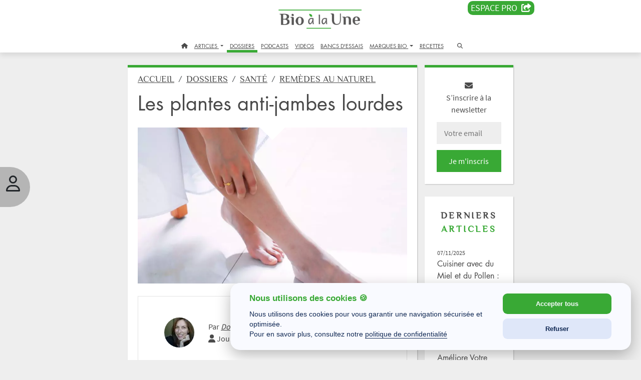

--- FILE ---
content_type: text/html; charset=UTF-8
request_url: https://www.bioalaune.com/fr/actualite-bio/39383/plantes-anti-jambes-lourdes
body_size: 24290
content:
<!DOCTYPE html>
<html lang="fr" dir="ltr" xmlns="http://www.w3.org/1999/xhtml" xml:lang="fr">
    <head>
        <meta charset="utf-8">
        <meta http-equiv="X-UA-Compatible" content="IE=edge">
        <meta name="viewport" content="width=device-width, initial-scale=1, shrink-to-fit=no">
        <meta name="p:domain_verify" content="682376cc480d80fec2783dc61a7fcc16">
        <meta name="p:domain_verify" content="911d3c4af58a59436ebcfd5c14f97b31">
		<meta name="robots" content="max-snippet:-1,max-image-preview:large,max-video-preview:-1">
		<title>Les plantes anti-jambes lourdes | Bio à la une</title>
        <meta name="description" content="Les jambes lourdes peuvent créer une sensation d’inconfort et des douleurs. Un phénomène amplifié par la chaleur. Diverses plantes permettent de lutter contre les jambes lourdes, zoom sur celles-ci." />
        <meta name="keywords" content="jambes lourdes, inconfort, douleurs, plantes, bien-être" />
        <meta property="fb:pages" content="285673703227" />
        <meta property="og:site_name" content="Bio à la une" />
        <meta property="og:type" content="website" />
        <meta property="og:url" content="https://www.bioalaune.com/fr/actualite-bio/39383/plantes-anti-jambes-lourdes" />
        <meta property="og:title" content="Les plantes anti-jambes lourdes" />
        <meta property="og:description" content="Les jambes lourdes peuvent créer une sensation d’inconfort et des douleurs. Un phénomène amplifié par la chaleur. Diverses plantes permettent de lutter contre les jambes lourdes, zoom sur celles-ci." />
        <meta property="og:image" content="https://www.bioalaune.com/img/article/2022/39383-plantes-anti-jambes-lourdes.png" />
        <meta property="fb:app_id" content="246509502121343" />
        <meta name="news_keywords" content="jambes lourdes, inconfort, douleurs, plantes, bien-être" />
        <link rel="canonical" href="https://www.bioalaune.com/fr/actualite-bio/39383/plantes-anti-jambes-lourdes" />
        <link rel="icon" href="/img/ico/favicon.ico" />
        <link rel="manifest" href="/img/ico/manifest.json">
        <meta name="msapplication-TileColor" content="#ffffff">
        <meta name="msapplication-TileImage" content="/img/ico/ms-icon-144x144.png">
        <meta name="theme-color" content="#ffffff">	
		
		<link rel="stylesheet" href="https://cdnjs.cloudflare.com/ajax/libs/bootstrap/5.3.3/css/bootstrap.min.css" integrity="sha512-jnSuA4Ss2PkkikSOLtYs8BlYIeeIK1h99ty4YfvRPAlzr377vr3CXDb7sb7eEEBYjDtcYj+AjBH3FLv5uSJuXg==" crossorigin="anonymous" referrerpolicy="no-referrer" />
		<link rel="stylesheet" href="https://cdnjs.cloudflare.com/ajax/libs/bootstrap-datepicker/1.10.0/css/bootstrap-datepicker.min.css" integrity="sha512-34s5cpvaNG3BknEWSuOncX28vz97bRI59UnVtEEpFX536A7BtZSJHsDyFoCl8S7Dt2TPzcrCEoHBGeM4SUBDBw==" crossorigin="anonymous" referrerpolicy="no-referrer">
		<link rel="stylesheet" href="https://cdnjs.cloudflare.com/ajax/libs/font-awesome/6.7.1/css/all.min.css" integrity="sha512-5Hs3dF2AEPkpNAR7UiOHba+lRSJNeM2ECkwxUIxC1Q/FLycGTbNapWXB4tP889k5T5Ju8fs4b1P5z/iB4nMfSQ==" crossorigin="anonymous" referrerpolicy="no-referrer">
		
		 <link rel="stylesheet" type="text/css" href="/css/style.css" />
        <link rel="stylesheet" type="text/css" href="/css/jquery-ui.css" />

        		
        <script src="/js/jquery.min.js"></script>
        <script src="/js/jquery-ui.js"></script>

        <script>
            var biObject = {
                _defered: [],
                defer: function(js) {this._defered.push(js);},
                deferApply: function() {for(def in this._defered){this._defered[def]();}}
            };
			
			/* store.js - Copyright (c) 2010-2017 Marcus Westin */
			!function(t){if("object"==typeof exports&&"undefined"!=typeof module)module.exports=t();else if("function"==typeof define&&define.amd)define([],t);else{var e;e="undefined"!=typeof window?window:"undefined"!=typeof global?global:"undefined"!=typeof self?self:this,e.store=t()}}(function(){var define,module,exports;return function t(e,n,r){function o(u,s){if(!n[u]){if(!e[u]){var a="function"==typeof require&&require;if(!s&&a)return a(u,!0);if(i)return i(u,!0);var c=new Error("Cannot find module '"+u+"'");throw c.code="MODULE_NOT_FOUND",c}var f=n[u]={exports:{}};e[u][0].call(f.exports,function(t){var n=e[u][1][t];return o(n?n:t)},f,f.exports,t,e,n,r)}return n[u].exports}for(var i="function"==typeof require&&require,u=0;u<r.length;u++)o(r[u]);return o}({1:[function(t,e,n){"use strict";var r=t("../src/store-engine"),o=t("../storages/all"),i=t("../plugins/all");e.exports=r.createStore(o,i)},{"../plugins/all":2,"../src/store-engine":15,"../storages/all":17}],2:[function(t,e,n){"use strict";e.exports=[t("./compression"),t("./defaults"),t("./dump"),t("./events"),t("./observe"),t("./expire"),t("./json2"),t("./operations"),t("./update"),t("./v1-backcompat")]},{"./compression":3,"./defaults":4,"./dump":5,"./events":6,"./expire":7,"./json2":8,"./observe":11,"./operations":12,"./update":13,"./v1-backcompat":14}],3:[function(t,e,n){"use strict";function r(){function t(t,e){var n=t(e);if(!n)return n;var r=o.decompress(n);return null==r?n:this._deserialize(r)}function e(t,e,n){var r=o.compress(this._serialize(n));t(e,r)}return{get:t,set:e}}var o=t("./lib/lz-string");e.exports=r},{"./lib/lz-string":10}],4:[function(t,e,n){"use strict";function r(){function t(t,e){n=e}function e(t,e){var r=t();return void 0!==r?r:n[e]}var n={};return{defaults:t,get:e}}e.exports=r},{}],5:[function(t,e,n){"use strict";function r(){function t(t){var e={};return this.each(function(t,n){e[n]=t}),e}return{dump:t}}e.exports=r},{}],6:[function(t,e,n){"use strict";function r(){function t(t,e,n){return c.on(e,u(this,n))}function e(t,e){c.off(e)}function n(t,e,n){c.once(e,u(this,n))}function r(t,e,n){var r=this.get(e);t(),c.fire(e,n,r)}function i(t,e){var n=this.get(e);t(),c.fire(e,void 0,n)}function a(t){var e={};this.each(function(t,n){e[n]=t}),t(),s(e,function(t,e){c.fire(e,void 0,t)})}var c=o();return{watch:t,unwatch:e,once:n,set:r,remove:i,clearAll:a}}function o(){return a(f,{_id:0,_subSignals:{},_subCallbacks:{}})}var i=t("../src/util"),u=i.bind,s=i.each,a=i.create,c=i.slice;e.exports=r;var f={_id:null,_subCallbacks:null,_subSignals:null,on:function(t,e){return this._subCallbacks[t]||(this._subCallbacks[t]={}),this._id+=1,this._subCallbacks[t][this._id]=e,this._subSignals[this._id]=t,this._id},off:function(t){var e=this._subSignals[t];delete this._subCallbacks[e][t],delete this._subSignals[t]},once:function(t,e){var n=this.on(t,u(this,function(){e.apply(this,arguments),this.off(n)}))},fire:function(t){var e=c(arguments,1);s(this._subCallbacks[t],function(t){t.apply(this,e)})}}},{"../src/util":16}],7:[function(t,e,n){"use strict";function r(){function t(t,e,n,r){return this.hasNamespace(o)||s.set(e,r),t()}function e(t,e){return this.hasNamespace(o)||u.call(this,e),t()}function n(t,e){return this.hasNamespace(o)||s.remove(e),t()}function r(t,e){return s.get(e)}function i(t){var e=[];this.each(function(t,n){e.push(n)});for(var n=0;n<e.length;n++)u.call(this,e[n])}function u(t){var e=s.get(t,Number.MAX_VALUE);e<=(new Date).getTime()&&(this.raw.remove(t),s.remove(t))}var s=this.createStore(this.storage,null,this._namespacePrefix+o);return{set:t,get:e,remove:n,getExpiration:r,removeExpiredKeys:i}}var o="expire_mixin";e.exports=r},{}],8:[function(t,e,n){"use strict";function r(){return t("./lib/json2"),{}}e.exports=r},{"./lib/json2":9}],9:[function(require,module,exports){"use strict";var _typeof="function"==typeof Symbol&&"symbol"==typeof Symbol.iterator?function(t){return typeof t}:function(t){return t&&"function"==typeof Symbol&&t.constructor===Symbol&&t!==Symbol.prototype?"symbol":typeof t};"object"!==("undefined"==typeof JSON?"undefined":_typeof(JSON))&&(JSON={}),function(){function f(t){return t<10?"0"+t:t}function this_value(){return this.valueOf()}function quote(t){return rx_escapable.lastIndex=0,rx_escapable.test(t)?'"'+t.replace(rx_escapable,function(t){var e=meta[t];return"string"==typeof e?e:"\\u"+("0000"+t.charCodeAt(0).toString(16)).slice(-4)})+'"':'"'+t+'"'}function str(t,e){var n,r,o,i,u,s=gap,a=e[t];switch(a&&"object"===("undefined"==typeof a?"undefined":_typeof(a))&&"function"==typeof a.toJSON&&(a=a.toJSON(t)),"function"==typeof rep&&(a=rep.call(e,t,a)),"undefined"==typeof a?"undefined":_typeof(a)){case"string":return quote(a);case"number":return isFinite(a)?String(a):"null";case"boolean":case"null":return String(a);case"object":if(!a)return"null";if(gap+=indent,u=[],"[object Array]"===Object.prototype.toString.apply(a)){for(i=a.length,n=0;n<i;n+=1)u[n]=str(n,a)||"null";return o=0===u.length?"[]":gap?"[\n"+gap+u.join(",\n"+gap)+"\n"+s+"]":"["+u.join(",")+"]",gap=s,o}if(rep&&"object"===("undefined"==typeof rep?"undefined":_typeof(rep)))for(i=rep.length,n=0;n<i;n+=1)"string"==typeof rep[n]&&(r=rep[n],o=str(r,a),o&&u.push(quote(r)+(gap?": ":":")+o));else for(r in a)Object.prototype.hasOwnProperty.call(a,r)&&(o=str(r,a),o&&u.push(quote(r)+(gap?": ":":")+o));return o=0===u.length?"{}":gap?"{\n"+gap+u.join(",\n"+gap)+"\n"+s+"}":"{"+u.join(",")+"}",gap=s,o}}var rx_one=/^[\],:{}\s]*$/,rx_two=/\\(?:["\\\/bfnrt]|u[0-9a-fA-F]{4})/g,rx_three=/"[^"\\\n\r]*"|true|false|null|-?\d+(?:\.\d*)?(?:[eE][+\-]?\d+)?/g,rx_four=/(?:^|:|,)(?:\s*\[)+/g,rx_escapable=/[\\"\u0000-\u001f\u007f-\u009f\u00ad\u0600-\u0604\u070f\u17b4\u17b5\u200c-\u200f\u2028-\u202f\u2060-\u206f\ufeff\ufff0-\uffff]/g,rx_dangerous=/[\u0000\u00ad\u0600-\u0604\u070f\u17b4\u17b5\u200c-\u200f\u2028-\u202f\u2060-\u206f\ufeff\ufff0-\uffff]/g;"function"!=typeof Date.prototype.toJSON&&(Date.prototype.toJSON=function(){return isFinite(this.valueOf())?this.getUTCFullYear()+"-"+f(this.getUTCMonth()+1)+"-"+f(this.getUTCDate())+"T"+f(this.getUTCHours())+":"+f(this.getUTCMinutes())+":"+f(this.getUTCSeconds())+"Z":null},Boolean.prototype.toJSON=this_value,Number.prototype.toJSON=this_value,String.prototype.toJSON=this_value);var gap,indent,meta,rep;"function"!=typeof JSON.stringify&&(meta={"\b":"\\b","\t":"\\t","\n":"\\n","\f":"\\f","\r":"\\r",'"':'\\"',"\\":"\\\\"},JSON.stringify=function(t,e,n){var r;if(gap="",indent="","number"==typeof n)for(r=0;r<n;r+=1)indent+=" ";else"string"==typeof n&&(indent=n);if(rep=e,e&&"function"!=typeof e&&("object"!==("undefined"==typeof e?"undefined":_typeof(e))||"number"!=typeof e.length))throw new Error("JSON.stringify");return str("",{"":t})}),"function"!=typeof JSON.parse&&(JSON.parse=function(text,reviver){function walk(t,e){var n,r,o=t[e];if(o&&"object"===("undefined"==typeof o?"undefined":_typeof(o)))for(n in o)Object.prototype.hasOwnProperty.call(o,n)&&(r=walk(o,n),void 0!==r?o[n]=r:delete o[n]);return reviver.call(t,e,o)}var j;if(text=String(text),rx_dangerous.lastIndex=0,rx_dangerous.test(text)&&(text=text.replace(rx_dangerous,function(t){return"\\u"+("0000"+t.charCodeAt(0).toString(16)).slice(-4)})),rx_one.test(text.replace(rx_two,"@").replace(rx_three,"]").replace(rx_four,"")))return j=eval("("+text+")"),"function"==typeof reviver?walk({"":j},""):j;throw new SyntaxError("JSON.parse")})}()},{}],10:[function(t,e,n){"use strict";var r=function(){function t(t,e){if(!o[t]){o[t]={};for(var n=0;n<t.length;n++)o[t][t.charAt(n)]=n}return o[t][e]}var e=String.fromCharCode,n="ABCDEFGHIJKLMNOPQRSTUVWXYZabcdefghijklmnopqrstuvwxyz0123456789+/=",r="ABCDEFGHIJKLMNOPQRSTUVWXYZabcdefghijklmnopqrstuvwxyz0123456789+-$",o={},i={compressToBase64:function(t){if(null==t)return"";var e=i._compress(t,6,function(t){return n.charAt(t)});switch(e.length%4){default:case 0:return e;case 1:return e+"===";case 2:return e+"==";case 3:return e+"="}},decompressFromBase64:function(e){return null==e?"":""==e?null:i._decompress(e.length,32,function(r){return t(n,e.charAt(r))})},compressToUTF16:function(t){return null==t?"":i._compress(t,15,function(t){return e(t+32)})+" "},decompressFromUTF16:function(t){return null==t?"":""==t?null:i._decompress(t.length,16384,function(e){return t.charCodeAt(e)-32})},compressToUint8Array:function(t){for(var e=i.compress(t),n=new Uint8Array(2*e.length),r=0,o=e.length;r<o;r++){var u=e.charCodeAt(r);n[2*r]=u>>>8,n[2*r+1]=u%256}return n},decompressFromUint8Array:function(t){if(null===t||void 0===t)return i.decompress(t);for(var n=new Array(t.length/2),r=0,o=n.length;r<o;r++)n[r]=256*t[2*r]+t[2*r+1];var u=[];return n.forEach(function(t){u.push(e(t))}),i.decompress(u.join(""))},compressToEncodedURIComponent:function(t){return null==t?"":i._compress(t,6,function(t){return r.charAt(t)})},decompressFromEncodedURIComponent:function(e){return null==e?"":""==e?null:(e=e.replace(/ /g,"+"),i._decompress(e.length,32,function(n){return t(r,e.charAt(n))}))},compress:function(t){return i._compress(t,16,function(t){return e(t)})},_compress:function(t,e,n){if(null==t)return"";var r,o,i,u={},s={},a="",c="",f="",l=2,p=3,h=2,d=[],g=0,v=0;for(i=0;i<t.length;i+=1)if(a=t.charAt(i),Object.prototype.hasOwnProperty.call(u,a)||(u[a]=p++,s[a]=!0),c=f+a,Object.prototype.hasOwnProperty.call(u,c))f=c;else{if(Object.prototype.hasOwnProperty.call(s,f)){if(f.charCodeAt(0)<256){for(r=0;r<h;r++)g<<=1,v==e-1?(v=0,d.push(n(g)),g=0):v++;for(o=f.charCodeAt(0),r=0;r<8;r++)g=g<<1|1&o,v==e-1?(v=0,d.push(n(g)),g=0):v++,o>>=1}else{for(o=1,r=0;r<h;r++)g=g<<1|o,v==e-1?(v=0,d.push(n(g)),g=0):v++,o=0;for(o=f.charCodeAt(0),r=0;r<16;r++)g=g<<1|1&o,v==e-1?(v=0,d.push(n(g)),g=0):v++,o>>=1}l--,0==l&&(l=Math.pow(2,h),h++),delete s[f]}else for(o=u[f],r=0;r<h;r++)g=g<<1|1&o,v==e-1?(v=0,d.push(n(g)),g=0):v++,o>>=1;l--,0==l&&(l=Math.pow(2,h),h++),u[c]=p++,f=String(a)}if(""!==f){if(Object.prototype.hasOwnProperty.call(s,f)){if(f.charCodeAt(0)<256){for(r=0;r<h;r++)g<<=1,v==e-1?(v=0,d.push(n(g)),g=0):v++;for(o=f.charCodeAt(0),r=0;r<8;r++)g=g<<1|1&o,v==e-1?(v=0,d.push(n(g)),g=0):v++,o>>=1}else{for(o=1,r=0;r<h;r++)g=g<<1|o,v==e-1?(v=0,d.push(n(g)),g=0):v++,o=0;for(o=f.charCodeAt(0),r=0;r<16;r++)g=g<<1|1&o,v==e-1?(v=0,d.push(n(g)),g=0):v++,o>>=1}l--,0==l&&(l=Math.pow(2,h),h++),delete s[f]}else for(o=u[f],r=0;r<h;r++)g=g<<1|1&o,v==e-1?(v=0,d.push(n(g)),g=0):v++,o>>=1;l--,0==l&&(l=Math.pow(2,h),h++)}for(o=2,r=0;r<h;r++)g=g<<1|1&o,v==e-1?(v=0,d.push(n(g)),g=0):v++,o>>=1;for(;;){if(g<<=1,v==e-1){d.push(n(g));break}v++}return d.join("")},decompress:function(t){return null==t?"":""==t?null:i._decompress(t.length,32768,function(e){return t.charCodeAt(e)})},_decompress:function(t,n,r){var o,i,u,s,a,c,f,l,p=[],h=4,d=4,g=3,v="",m=[],y={val:r(0),position:n,index:1};for(i=0;i<3;i+=1)p[i]=i;for(s=0,c=Math.pow(2,2),f=1;f!=c;)a=y.val&y.position,y.position>>=1,0==y.position&&(y.position=n,y.val=r(y.index++)),s|=(a>0?1:0)*f,f<<=1;switch(o=s){case 0:for(s=0,c=Math.pow(2,8),f=1;f!=c;)a=y.val&y.position,y.position>>=1,0==y.position&&(y.position=n,y.val=r(y.index++)),s|=(a>0?1:0)*f,f<<=1;l=e(s);break;case 1:for(s=0,c=Math.pow(2,16),f=1;f!=c;)a=y.val&y.position,y.position>>=1,0==y.position&&(y.position=n,y.val=r(y.index++)),s|=(a>0?1:0)*f,f<<=1;l=e(s);break;case 2:return""}for(p[3]=l,u=l,m.push(l);;){if(y.index>t)return"";for(s=0,c=Math.pow(2,g),f=1;f!=c;)a=y.val&y.position,y.position>>=1,0==y.position&&(y.position=n,y.val=r(y.index++)),s|=(a>0?1:0)*f,f<<=1;switch(l=s){case 0:for(s=0,c=Math.pow(2,8),f=1;f!=c;)a=y.val&y.position,y.position>>=1,0==y.position&&(y.position=n,y.val=r(y.index++)),s|=(a>0?1:0)*f,f<<=1;p[d++]=e(s),l=d-1,h--;break;case 1:for(s=0,c=Math.pow(2,16),f=1;f!=c;)a=y.val&y.position,y.position>>=1,0==y.position&&(y.position=n,y.val=r(y.index++)),s|=(a>0?1:0)*f,f<<=1;p[d++]=e(s),l=d-1,h--;break;case 2:return m.join("")}if(0==h&&(h=Math.pow(2,g),g++),p[l])v=p[l];else{if(l!==d)return null;v=u+u.charAt(0)}m.push(v),p[d++]=u+v.charAt(0),h--,u=v,0==h&&(h=Math.pow(2,g),g++)}}};return i}();"function"==typeof define&&define.amd?define(function(){return r}):"undefined"!=typeof e&&null!=e&&(e.exports=r)},{}],11:[function(t,e,n){"use strict";function r(){function t(t,e,n){var r=this.watch(e,n);return n(this.get(e)),r}function e(t,e){this.unwatch(e)}return{observe:t,unobserve:e}}var o=t("./events");e.exports=[o,r]},{"./events":6}],12:[function(t,e,n){"use strict";function r(){function t(t,e,n,r,o,i){return a.call(this,"push",arguments)}function e(t,e){return a.call(this,"pop",arguments)}function n(t,e){return a.call(this,"shift",arguments)}function r(t,e,n,r,o,i){return a.call(this,"unshift",arguments)}function i(t,e,n,r,i,a){var c=u(arguments,2);return this.update(e,{},function(t){if("object"!=("undefined"==typeof t?"undefined":o(t)))throw new Error('store.assign called for non-object value with key "'+e+'"');return c.unshift(t),s.apply(Object,c)})}function a(t,e){var n,r=e[1],o=u(e,2);return this.update(r,[],function(e){n=Array.prototype[t].apply(e,o)}),n}return{push:t,pop:e,shift:n,unshift:r,assign:i}}var o="function"==typeof Symbol&&"symbol"==typeof Symbol.iterator?function(t){return typeof t}:function(t){return t&&"function"==typeof Symbol&&t.constructor===Symbol&&t!==Symbol.prototype?"symbol":typeof t},i=t("../src/util"),u=i.slice,s=i.assign,a=t("./update");e.exports=[a,r]},{"../src/util":16,"./update":13}],13:[function(t,e,n){"use strict";function r(){function t(t,e,n,r){3==arguments.length&&(r=n,n=void 0);var o=this.get(e,n),i=r(o);this.set(e,void 0!=i?i:o)}return{update:t}}e.exports=r},{}],14:[function(t,e,n){"use strict";function r(){return this.disabled=!this.enabled,{has:o,transact:i,clear:u,forEach:s,getAll:a,serialize:c,deserialize:f}}function o(t,e){return void 0!==this.get(e)}function i(t,e,n,r){null==r&&(r=n,n=null),null==n&&(n={});var o=this.get(e,n),i=r(o);this.set(e,void 0===i?o:i)}function u(t){return this.clearAll.call(this)}function s(t,e){return this.each.call(this,function(t,n){e(n,t)})}function a(t){return this.dump.call(this)}function c(t,e){return JSON.stringify(e)}function f(t,e){if("string"==typeof e)try{return JSON.parse(e)}catch(n){return e||void 0}}var l=t("./dump"),p=t("./json2");e.exports=[l,p,r]},{"./dump":5,"./json2":8}],15:[function(t,e,n){"use strict";function r(){var t="undefined"==typeof console?null:console;if(t){var e=t.warn?t.warn:t.log;e.apply(t,arguments)}}function o(t,e,n){n||(n=""),t&&!l(t)&&(t=[t]),e&&!l(e)&&(e=[e]);var o=n?"__storejs_"+n+"_":"",i=n?new RegExp("^"+o):null,g=/^[a-zA-Z0-9_\-]*$/;if(!g.test(n))throw new Error("store.js namespaces can only have alphanumerics + underscores and dashes");var v={_namespacePrefix:o,_namespaceRegexp:i,_testStorage:function(t){try{var e="__storejs__test__";t.write(e,e);var n=t.read(e)===e;return t.remove(e),n}catch(r){return!1}},_assignPluginFnProp:function(t,e){var n=this[e];this[e]=function(){function e(){if(n)return a(arguments,function(t,e){r[e]=t}),n.apply(o,r)}var r=u(arguments,0),o=this,i=[e].concat(r);return t.apply(o,i)}},_serialize:function(t){return JSON.stringify(t)},_deserialize:function(t,e){if(!t)return e;var n="";try{n=JSON.parse(t)}catch(r){n=t}return void 0!==n?n:e},_addStorage:function(t){this.enabled||this._testStorage(t)&&(this.storage=t,this.enabled=!0)},_addPlugin:function(t){var e=this;if(l(t))return void a(t,function(t){e._addPlugin(t)});var n=s(this.plugins,function(e){return t===e});if(!n){if(this.plugins.push(t),!p(t))throw new Error("Plugins must be function values that return objects");var r=t.call(this);if(!h(r))throw new Error("Plugins must return an object of function properties");a(r,function(n,r){if(!p(n))throw new Error("Bad plugin property: "+r+" from plugin "+t.name+". Plugins should only return functions.");e._assignPluginFnProp(n,r)})}},addStorage:function(t){r("store.addStorage(storage) is deprecated. Use createStore([storages])"),this._addStorage(t)}},m=f(v,d,{plugins:[]});return m.raw={},a(m,function(t,e){p(t)&&(m.raw[e]=c(m,t))}),a(t,function(t){m._addStorage(t)}),a(e,function(t){m._addPlugin(t)}),m}var i=t("./util"),u=i.slice,s=i.pluck,a=i.each,c=i.bind,f=i.create,l=i.isList,p=i.isFunction,h=i.isObject;e.exports={createStore:o};var d={version:"2.0.12",enabled:!1,get:function(t,e){var n=this.storage.read(this._namespacePrefix+t);return this._deserialize(n,e)},set:function(t,e){return void 0===e?this.remove(t):(this.storage.write(this._namespacePrefix+t,this._serialize(e)),e)},remove:function(t){this.storage.remove(this._namespacePrefix+t)},each:function(t){var e=this;this.storage.each(function(n,r){t.call(e,e._deserialize(n),(r||"").replace(e._namespaceRegexp,""))})},clearAll:function(){this.storage.clearAll()},hasNamespace:function(t){return this._namespacePrefix=="__storejs_"+t+"_"},createStore:function(){return o.apply(this,arguments)},addPlugin:function(t){this._addPlugin(t)},namespace:function(t){return o(this.storage,this.plugins,t)}}},{"./util":16}],16:[function(t,e,n){(function(t){"use strict";function n(){return Object.assign?Object.assign:function(t,e,n,r){for(var o=1;o<arguments.length;o++)s(Object(arguments[o]),function(e,n){t[n]=e});return t}}function r(){if(Object.create)return function(t,e,n,r){var o=u(arguments,1);return h.apply(this,[Object.create(t)].concat(o))};var t=function(){};return function(e,n,r,o){var i=u(arguments,1);return t.prototype=e,h.apply(this,[new t].concat(i))}}function o(){return String.prototype.trim?function(t){return String.prototype.trim.call(t)}:function(t){return t.replace(/^[\s\uFEFF\xA0]+|[\s\uFEFF\xA0]+$/g,"")}}function i(t,e){return function(){return e.apply(t,Array.prototype.slice.call(arguments,0))}}function u(t,e){return Array.prototype.slice.call(t,e||0)}function s(t,e){c(t,function(t,n){return e(t,n),!1})}function a(t,e){var n=f(t)?[]:{};return c(t,function(t,r){return n[r]=e(t,r),!1}),n}function c(t,e){if(f(t)){for(var n=0;n<t.length;n++)if(e(t[n],n))return t[n]}else for(var r in t)if(t.hasOwnProperty(r)&&e(t[r],r))return t[r]}function f(t){return null!=t&&"function"!=typeof t&&"number"==typeof t.length}function l(t){return t&&"[object Function]"==={}.toString.call(t)}function p(t){return t&&"[object Object]"==={}.toString.call(t)}var h=n(),d=r(),g=o(),v="undefined"!=typeof window?window:t;e.exports={assign:h,create:d,trim:g,bind:i,slice:u,each:s,map:a,pluck:c,isList:f,isFunction:l,isObject:p,Global:v}}).call(this,"undefined"!=typeof global?global:"undefined"!=typeof self?self:"undefined"!=typeof window?window:{})},{}],17:[function(t,e,n){"use strict";e.exports=[t("./localStorage"),t("./oldFF-globalStorage"),t("./oldIE-userDataStorage"),t("./cookieStorage"),t("./sessionStorage"),t("./memoryStorage")]},{"./cookieStorage":18,"./localStorage":19,"./memoryStorage":20,"./oldFF-globalStorage":21,"./oldIE-userDataStorage":22,"./sessionStorage":23}],18:[function(t,e,n){"use strict";function r(t){if(!t||!a(t))return null;var e="(?:^|.*;\\s*)"+escape(t).replace(/[\-\.\+\*]/g,"\\$&")+"\\s*\\=\\s*((?:[^;](?!;))*[^;]?).*";return unescape(p.cookie.replace(new RegExp(e),"$1"))}function o(t){for(var e=p.cookie.split(/; ?/g),n=e.length-1;n>=0;n--)if(l(e[n])){var r=e[n].split("="),o=unescape(r[0]),i=unescape(r[1]);t(i,o)}}function i(t,e){t&&(p.cookie=escape(t)+"="+escape(e)+"; expires=Tue, 19 Jan 2038 03:14:07 GMT; path=/")}function u(t){t&&a(t)&&(p.cookie=escape(t)+"=; expires=Thu, 01 Jan 1970 00:00:00 GMT; path=/")}function s(){o(function(t,e){u(e)})}function a(t){return new RegExp("(?:^|;\\s*)"+escape(t).replace(/[\-\.\+\*]/g,"\\$&")+"\\s*\\=").test(p.cookie)}var c=t("../src/util"),f=c.Global,l=c.trim;e.exports={name:"cookieStorage",read:r,write:i,each:o,remove:u,clearAll:s};var p=f.document},{"../src/util":16}],19:[function(t,e,n){"use strict";function r(){return f.localStorage}function o(t){return r().getItem(t)}function i(t,e){return r().setItem(t,e)}function u(t){for(var e=r().length-1;e>=0;e--){var n=r().key(e);t(o(n),n)}}function s(t){return r().removeItem(t)}function a(){return r().clear()}var c=t("../src/util"),f=c.Global;e.exports={name:"localStorage",read:o,write:i,each:u,remove:s,clearAll:a}},{"../src/util":16}],20:[function(t,e,n){"use strict";function r(t){return a[t]}function o(t,e){a[t]=e}function i(t){for(var e in a)a.hasOwnProperty(e)&&t(a[e],e)}function u(t){delete a[t]}function s(t){a={}}e.exports={name:"memoryStorage",read:r,write:o,each:i,remove:u,clearAll:s};var a={}},{}],21:[function(t,e,n){"use strict";function r(t){return f[t]}function o(t,e){f[t]=e}function i(t){for(var e=f.length-1;e>=0;e--){var n=f.key(e);t(f[n],n)}}function u(t){return f.removeItem(t)}function s(){i(function(t,e){delete f[t]})}var a=t("../src/util"),c=a.Global;e.exports={name:"oldFF-globalStorage",read:r,write:o,each:i,remove:u,clearAll:s};var f=c.globalStorage},{"../src/util":16}],22:[function(t,e,n){"use strict";function r(t,e){if(!g){var n=a(t);d(function(t){t.setAttribute(n,e),t.save(p)})}}function o(t){if(!g){var e=a(t),n=null;return d(function(t){n=t.getAttribute(e)}),n}}function i(t){d(function(e){for(var n=e.XMLDocument.documentElement.attributes,r=n.length-1;r>=0;r--){var o=n[r];t(e.getAttribute(o.name),o.name)}})}function u(t){var e=a(t);d(function(t){t.removeAttribute(e),t.save(p)})}function s(){d(function(t){var e=t.XMLDocument.documentElement.attributes;t.load(p);for(var n=e.length-1;n>=0;n--)t.removeAttribute(e[n].name);t.save(p)})}function a(t){return t.replace(/^\d/,"___$&").replace(v,"___")}function c(){if(!h||!h.documentElement||!h.documentElement.addBehavior)return null;var t,e,n,r="script";try{e=new ActiveXObject("htmlfile"),e.open(),e.write("<"+r+">document.w=window</"+r+'><iframe src="/favicon.ico"></iframe>'),e.close(),t=e.w.frames[0].document,n=t.createElement("div")}catch(o){n=h.createElement("div"),t=h.body}return function(e){var r=[].slice.call(arguments,0);r.unshift(n),t.appendChild(n),n.addBehavior("#default#userData"),n.load(p),e.apply(this,r),t.removeChild(n)}}var f=t("../src/util"),l=f.Global;e.exports={name:"oldIE-userDataStorage",write:r,read:o,each:i,remove:u,clearAll:s};var p="storejs",h=l.document,d=c(),g=(l.navigator?l.navigator.userAgent:"").match(/ (MSIE 8|MSIE 9|MSIE 10)\./),v=new RegExp("[!\"#$%&'()*+,/\\\\:;<=>?@[\\]^`{|}~]","g")},{"../src/util":16}],23:[function(t,e,n){"use strict";function r(){return f.sessionStorage}function o(t){return r().getItem(t)}function i(t,e){return r().setItem(t,e)}function u(t){for(var e=r().length-1;e>=0;e--){var n=r().key(e);t(o(n),n)}}function s(t){return r().removeItem(t)}function a(){return r().clear()}var c=t("../src/util"),f=c.Global;e.exports={name:"sessionStorage",read:o,write:i,each:u,remove:s,clearAll:a}},{"../src/util":16}]},{},[1])(1)});

			function checkUserIsVip()
			{
				if(store.get('logged'))
				{
					var dm = store.get('logged_vip_dateend');
					if(typeof dm == 'string')
					{
						var ddm = new Date(dm.replace(' ','T') + '.000Z');
						if( ddm.getTime() > Date.now() ){
							console.log('Bienvenue membre VIP');
							return true;
						}
					}
					else
					{
						console.log('not logged vip');
					}
				}
				console.log('Abonnez vous :)');
				return false;
			}
			
        </script>
		<script type="application/ld+json">
		[
			{
			  "@context": "https://schema.org/",
			  "@type": "WebSite",
			  "name": "Bio à la Une",
			  "url": "https://www.bioalaune.com",
			  "potentialAction": {
				"@type": "SearchAction",
				"target": "https://www.bioalaune.com/fr/search/article/{search_term_string}",
				"query-input": "required name=search_term_string"
			  }
			},
			{
			  "@context": "https://schema.org",
			  "@type": "Corporation",
			  "name": "Biotopia",
			  "alternateName": "Bio à La Une",
			  "url": "https://www.biotopia.bio",
			  "logo": "https://www.biotopia.bio/_img/logo.jpg",
			  "sameAs": "https://www.linkedin.com/company/biotopiabio"
			}
			, {
            "@context": "https://schema.org",
            "@type": "NewsArticle",
            "headline": "Les plantes anti-jambes lourdes",
            "image": "https://www.bioalaune.com/img/article/2022/39383-plantes-anti-jambes-lourdes.png",  
            "author": {
                "@type": "Person",
                "name": "Dorothée Blancheton"
            },  
            "publisher": {
                "@type": "Organization",
                "name": "Bio à la Une",
                "logo": {
                "@type": "ImageObject",
                "url": "https://www.bioalaune.com/img/Logo-Bioalaune.png"
                }
            },
            "isAccessibleForFree": true,
            "datePublished": "2022-09-02",
            "dateModified": "2022-09-02"
        }		]
		</script>
		<script async src="https://www.googletagmanager.com/gtag/js?id=G-JFSLFC0H35"></script>
		<script>
		  window.dataLayer = window.dataLayer || [];
		  function gtag(){dataLayer.push(arguments);}
		  gtag('js', new Date());

		  gtag('config', 'G-JFSLFC0H35');
		  //gtag('config', 'UA-24145657-1');
		  
		  gtag('consent', 'default', {
			   'ad_storage': 'granted',
			   'ad_user_data': 'denied',
			   'ad_personalization': 'granted',
			   'analytics_storage': 'granted'
			});
			var trackOutboundLink = function(url, label) {
				gtag('event','action', {
					'event_category': 'Lien sortant',
					'event_label' 	: label, 
					'value'			: url,
				});
			}
		  
		</script>

    </head>
    <body>
        <div id="wrapper" class="container">
            
            <header>
    <div class="row">
        <div class="col-lg-2 d-lg-block"></div>
        <div class="col-xs-12 col-lg-8 h-100">
            <nav class="navbar navbar-light navbar-expand-lg">
                 <a class ="navbar-brand" onclick="location.href='/fr'"><img src="/img/Logo-Bioalaune.webp" class="logo img-fluid" alt="Bio à la une" /></a>                    <div class="collapse navbar-collapse" id="navbar-collapse-1">
                        <ul id="menu" class="nav navbar-nav">
                        <li class="home nav-item">
                            <a href="/fr"><span class="fa fa-home" aria-hidden="true"></span></a>
                        </li>
                                                                                    
                                <li class="nav-item dropdown article">
                                                                            <a href="/fr/news" class="dropdown-toggle" data-bs-toggle="dropdown">ARTICLES <span class="caret"></span></a>
                                    
                                    <ul class="  dropdown-menu">
                                                                                                                                    
                                                <li class="dropdown dropdown-submenu">
                                                    <a href="/fr/news/alimentation" class="dropdown-toggle" data-bs-toggle="dropdown">ALIMENTATION</a>
                                                    <ul class="dropdown-menu">
                                                                                                                                                                                    <li>
                                                                    <a href="/fr/news/conso">Conso</a>
                                                                </li>
                                                                                                                                                                                                                                                <li>
                                                                    <a href="/fr/news/nutrition">Nutrition</a>
                                                                </li>
                                                                                                                                                                                                                                                <li>
                                                                    <a href="/fr/news/vegetarien-vegane">Végétarien/Végane</a>
                                                                </li>
                                                                                                                                                                        </ul>
                                                </li>
                                                                                                                                                                                
                                                <li class="dropdown dropdown-submenu">
                                                    <a href="/fr/news/beaute-bienetre" class="dropdown-toggle" data-bs-toggle="dropdown">BEAUTÉ & FORME</a>
                                                    <ul class="dropdown-menu">
                                                                                                                                                                                    <li>
                                                                    <a href="/fr/news/beaute-au-naturel">Beauté au naturel</a>
                                                                </li>
                                                                                                                                                                                                                                                <li>
                                                                    <a href="/fr/news/forme">Forme</a>
                                                                </li>
                                                                                                                                                                                                                                                <li>
                                                                    <a href="/fr/news/zen">Zen</a>
                                                                </li>
                                                                                                                                                                        </ul>
                                                </li>
                                                                                                                                                                                
                                                <li class="dropdown dropdown-submenu">
                                                    <a href="/fr/news/environnement" class="dropdown-toggle" data-bs-toggle="dropdown">ENVIRONNEMENT</a>
                                                    <ul class="dropdown-menu">
                                                                                                                                                                                    <li>
                                                                    <a href="/fr/news/agriculture">Agriculture</a>
                                                                </li>
                                                                                                                                                                                                                                                <li>
                                                                    <a href="/fr/news/planete">Planète</a>
                                                                </li>
                                                                                                                                                                        </ul>
                                                </li>
                                                                                                                                                                                
                                                <li class="dropdown dropdown-submenu">
                                                    <a href="/fr/news/maison-jardin" class="dropdown-toggle" data-bs-toggle="dropdown">MAISON & JARDIN </a>
                                                    <ul class="dropdown-menu">
                                                                                                                                                                                    <li>
                                                                    <a href="/fr/news/animaux">Animaux</a>
                                                                </li>
                                                                                                                                                                                                                                                <li>
                                                                    <a href="/fr/news/au-potager">Au potager</a>
                                                                </li>
                                                                                                                                                                                                                                                <li>
                                                                    <a href="/fr/news/maison">Maison</a>
                                                                </li>
                                                                                                                                                                                                                                                <li>
                                                                    <a href="/fr/news/zero-dechet">Zéro déchet</a>
                                                                </li>
                                                                                                                                                                        </ul>
                                                </li>
                                                                                                                                                                                
                                                <li class="dropdown dropdown-submenu">
                                                    <a href="/fr/news/parents" class="dropdown-toggle" data-bs-toggle="dropdown">PARENTS</a>
                                                    <ul class="dropdown-menu">
                                                                                                                                                                                    <li>
                                                                    <a href="/fr/news/education">Education</a>
                                                                </li>
                                                                                                                                                                                                                                                <li>
                                                                    <a href="/fr/news/famille">Famille</a>
                                                                </li>
                                                                                                                                                                                                                                                <li>
                                                                    <a href="/fr/news/grossesse">Grossesse</a>
                                                                </li>
                                                                                                                                                                                                                                                <li>
                                                                    <a href="/fr/news/vie-de-couple">Vie de couple</a>
                                                                </li>
                                                                                                                                                                        </ul>
                                                </li>
                                                                                                                                                                                
                                                <li class="dropdown dropdown-submenu">
                                                    <a href="/fr/news/sante" class="dropdown-toggle" data-bs-toggle="dropdown">SANTÉ</a>
                                                    <ul class="dropdown-menu">
                                                                                                                                                                                    <li>
                                                                    <a href="/fr/news/remedes-au-naturel">Remèdes au naturel</a>
                                                                </li>
                                                                                                                                                                                                                                                <li>
                                                                    <a href="/fr/news/sante-bien-etre">Santé et Bien-être</a>
                                                                </li>
                                                                                                                                                                        </ul>
                                                </li>
                                                                                                                        </ul>
                                </li>
                                                                                                                <li class="nav-item dossiers active"><a href="/fr/dossiers">DOSSIERS</a></li>
                                                                                                                <li class="nav-item podcasts"><a href="/fr/podcasts">PODCASTS</a></li>
                                                                                                                <li class="nav-item videos"><a href="/fr/videos">VIDEOS</a></li>
                                                                                                                <li class="nav-item benchmark"><a href="/fr/benchmark">BANCS D'ESSAIS</a></li>
                                                                                                                
                                <li class="nav-item dropdown brand-index">
                                                                            <a href="/fr/marques" class="dropdown-toggle" data-bs-toggle="dropdown">MARQUES BIO <span class="caret"></span></a>
                                    
                                    <ul class="  dropdown-menu">
                                                                                                                                    <li>
                                                    <a href="/fr/marques">RÉPERTOIRE DES MARQUES BIO</a>
                                                </li>
                                                                                                                                                                                <li>
                                                    <a href="/fr/news-products">ACTUALITES</a>
                                                </li>
                                                                                                                        </ul>
                                </li>
                                                                                                                <li class="nav-item recipe"><a href="/fr/recettes">RECETTES</a></li>
                                                    						
                        <li class="search nav-item">
                            <span class="fa fa-search" data-bs-toggle="modal" data-bs-target="#modal-search"></span>
                        </li>
						
                    </ul>
					<div id="bntEspacePro"><a target="_blank" class="btn" href="https://admin.bioalaune.com/">Espace PRO &nbsp;<span class="fas fa-share-square">&nbsp;</span></a></div>
                </div>
                <div class="social">
                </div>
            </nav>

        </div>
        <div class="col-lg-2 d-lg-block"></div>
    </div>
</header>

<div id="modal-search" class="modal modal-search fade" tabindex="-1" role="dialog" aria-labelledby="modal-searchLabel">
    <div class="modal-dialog" role="document">
        <div class="modal-content">
            <div class="modal-header">
                <span class="modal-title h3" id="modal-searchLabel">Recherche</span>
                <button type="button" class="close" data-bs-dismiss="modal" aria-label="Close"><span aria-hidden="true">&times;</span></button>
            </div>
            <div class="modal-body">
                <form id="modal-searchForm" action="/fr/search/" method="get" onsubmit="return false;">
                    <div class="form-group">
                        <label for="modal-searchInput" class="control-label">Entrez votre recherche :</label>
                        <input type="text" class="form-control" name="search" id="modal-searchInput">
                        <br>
                        <label for="modal-searchType" class="control-label">Type de contenu :</label>
                        <select class="form-control" id="modal-searchType" name="type">
                            <option value="article">Article</option>
                            <option value="brand-article">Actus marques</option>
                            <option value="brand">Marque</option>
                            <option value="recipe">Recette</option>
                            <option value="product">Guide d'achat</option>
                        </select>
                    </div>
                </form>
            </div>
            <div class="modal-footer">
                <button type="button" class="btn btn-default" data-bs-dismiss="modal">Fermer</button>
                <button type="button" class="btn btn-primary" id="modal-searchSubmit">Rechercher</button>
            </div>
        </div>
    </div>
</div>

<script>
    biObject.defer(function () {
        $('.dropdown-toggle').click(function (event) {
            if ($(this)[0].href.search('#') == '-1') {
                window.location.href = $(this)[0].href;
            }
        });
    });	
</script>

            
            <div id="sidebar-menu-left"></div>

<div id="sidebar-menu-right">
    <p class="loading-mask text-center">
        <i class="fa fa-circle-o-notch fa-spin fa-3x fa-fw"></i>
        <span class="sr-only">Chargement...</span>
    </p>
</div>

<div id="sidebar-overlay"></div>

            <div class="row">
                
                <div class="col-xl-2 d-none d-xl-block">
                    <div class="row dress-left">
                        <div class="col-sm-2"></div>
                        <div class="col-sm-10 baludress">
                                                    </div>
                    </div>
                </div>

                <div class="col-xs-12 col-xl-8">
                    
                    <div class="row d-none d-xl-block" style="--bs-gutter-x: 0rem;">
                                            </div>

                    
                    <div class="row d-none d-md-block d-xl-none">
                                            </div>

                    
                    <div class="site-content" id="siteContent">
                        <div class="row page-content page-article">

			<script>var is_premium = false;</script>
	    
    <article id="article-39383" class="col-xs-12 col-md-9 col-left bloc-shadow " itemscope itemtype="https://schema.org/Article">
		
							
<header>
    <ol class="breadcrumb" vocab="http://schema.org/" typeof="BreadcrumbList">
    <li class="breadcrumb-item">
        <a href="/fr">
            <span>Accueil</span>
        </a>
    </li>

            <li class="breadcrumb-item" property="itemListElement" typeof="ListItem">
            <a href="/fr/dossiers" property="item" typeof="WebPage">
                <span property="name">Dossiers</span>
            </a>
            <meta property="position" content="1">
        </li>
            <li class="breadcrumb-item" property="itemListElement" typeof="ListItem">
            <a href="/fr/news/sante" property="item" typeof="WebPage">
                <span property="name">SANTÉ</span>
            </a>
            <meta property="position" content="2">
        </li>
            <li class="breadcrumb-item" property="itemListElement" typeof="ListItem">
            <a href="/fr/news/remedes-au-naturel" property="item" typeof="WebPage">
                <span property="name">Remèdes au naturel</span>
            </a>
            <meta property="position" content="3">
        </li>
    </ol>
    <h1>Les plantes anti-jambes lourdes</h1>

    
        <div class="crop-img main-img ">
        <figure>
                <picture><source type="image/webp" srcset=" https://cdn.bioalaune.com/img/article/2022/thumb/126x70/39383-plantes-anti-jambes-lourdes.webp 126w, https://cdn.bioalaune.com/img/article/2022/thumb/144x80/39383-plantes-anti-jambes-lourdes.webp 144w, https://cdn.bioalaune.com/img/article/2022/thumb/198x110/39383-plantes-anti-jambes-lourdes.webp 198w, https://cdn.bioalaune.com/img/article/2022/thumb/216x120/39383-plantes-anti-jambes-lourdes.webp 216w, https://cdn.bioalaune.com/img/article/2022/thumb/234x130/39383-plantes-anti-jambes-lourdes.webp 234w, https://cdn.bioalaune.com/img/article/2022/thumb/270x150/39383-plantes-anti-jambes-lourdes.webp 270w, https://cdn.bioalaune.com/img/article/2022/thumb/396x220/39383-plantes-anti-jambes-lourdes.webp 396w, https://cdn.bioalaune.com/img/article/2022/thumb/540x300/39383-plantes-anti-jambes-lourdes.webp 540w, https://cdn.bioalaune.com/img/article/2022/thumb/756x420/39383-plantes-anti-jambes-lourdes.webp 756w, https://cdn.bioalaune.com/img/article/2022/thumb/768x426/39383-plantes-anti-jambes-lourdes.webp 768w, https://cdn.bioalaune.com/img/article/2022/thumb/828x460/39383-plantes-anti-jambes-lourdes.webp 828w, https://cdn.bioalaune.com/img/article/2022/thumb/900x500/39383-plantes-anti-jambes-lourdes.webp 900w" sizes="100vw">                <img
                    class="img-fluid"
                    src="https://cdn.bioalaune.com/img/article/2022/thumb/900x500/39383-plantes-anti-jambes-lourdes.png" srcset=" https://cdn.bioalaune.com/img/article/2022/thumb/126x70/39383-plantes-anti-jambes-lourdes.png 126w, https://cdn.bioalaune.com/img/article/2022/thumb/144x80/39383-plantes-anti-jambes-lourdes.png 144w, https://cdn.bioalaune.com/img/article/2022/thumb/198x110/39383-plantes-anti-jambes-lourdes.png 198w, https://cdn.bioalaune.com/img/article/2022/thumb/216x120/39383-plantes-anti-jambes-lourdes.png 216w, https://cdn.bioalaune.com/img/article/2022/thumb/234x130/39383-plantes-anti-jambes-lourdes.png 234w, https://cdn.bioalaune.com/img/article/2022/thumb/270x150/39383-plantes-anti-jambes-lourdes.png 270w, https://cdn.bioalaune.com/img/article/2022/thumb/396x220/39383-plantes-anti-jambes-lourdes.png 396w, https://cdn.bioalaune.com/img/article/2022/thumb/540x300/39383-plantes-anti-jambes-lourdes.png 540w, https://cdn.bioalaune.com/img/article/2022/thumb/756x420/39383-plantes-anti-jambes-lourdes.png 756w, https://cdn.bioalaune.com/img/article/2022/thumb/768x426/39383-plantes-anti-jambes-lourdes.png 768w, https://cdn.bioalaune.com/img/article/2022/thumb/828x460/39383-plantes-anti-jambes-lourdes.png 828w, https://cdn.bioalaune.com/img/article/2022/thumb/900x500/39383-plantes-anti-jambes-lourdes.png 900w" sizes="100vw"                    alt="Jambes lourdes"                    title="Plantes anti jambes lourdes"                >
                </picture>            <figcaption data-caption="Plantes anti jambes lourdes">Plantes anti jambes lourdes</figcaption>
        </figure>
                    <div class='hover-img'>
                pexels            </div>
            </div>
    </header>




<div class="row source" style="padding: 2em">
    <div class="col-sm-12 col-xl-7 redactor">
                    <img src="/img/user/avatar/dorothee.webp" class="avatar rounded-circle" alt="" />                <div class="infos">
            <div>
                Par
                <em id="publisher" data-source="Dorothée Blancheton">
                    <a itemprop="Publisher" href="/fr/news/auteur/72442">Dorothée Blancheton</a>
                </em>
                                publié le
                <time itemprop="datePublished" datetime="2022-09-02T09:46:10+00:00">02/09/2022</time>
            </div>
                                                <div>
                        <i class="fa fa-user" aria-hidden="true"></i>
                        Journaliste indépendante                    </div>
                                                                        </div>
    </div>
    <div class="col-sm-12 col-xl-5 share">
        <i class="fab fa-facebook" aria-hidden="true" onclick="openUrl('https://www.facebook.com/sharer/sharer.php?u=https://www.bioalaune.com/fr/actualite-bio/39383/plantes-anti-jambes-lourdes')" title="Partager sur Facebook"></i>
        <i class="fab fa-twitter" aria-hidden="true" onclick="openUrl('https://twitter.com/share?url=https://www.bioalaune.com/fr/actualite-bio/39383/plantes-anti-jambes-lourdes&via=bioalaune_com&text=Les+plantes+anti-jambes+lourdes')" title="Partager sur Twitter"></i>
    </div>
</div>


<div class="article-content">
        <p class="chapo">
        Les jambes lourdes peuvent créer une sensation d’inconfort et des douleurs. Un phénomène amplifié par la chaleur. Diverses plantes permettent de lutter contre les jambes lourdes, zoom sur celles-ci.
    </p>
    	<div>		<div id="contentwaff">
			<div class="d-none d-md-block" style="width:300px;height:240px;float:right;margin-left: 10px;margin-bottom: 10px;display:block" id="o6adiv772791"></div><p>La sensation de<strong> jambes lourdes</strong> se caract&eacute;rise par une impression de lourdeur, de pesanteur des jambes, notamment au niveau des mollets. C&rsquo;est le signe d&rsquo;une mauvaise circulation veineuse, le sang a tendance &agrave; stagner, ou d&rsquo;une insuffisance veineuse. Plusieurs facteurs peuvent favoriser la sensation de jambes lourdes, comme la chaleur, la station debout prolong&eacute;e, <a href="https://www.bioalaune.com/fr/actualite-bio/33681/fatigue-irritabilite-stress-7-aliments-riches-en-magnesium">la fatigue</a> en fin de journ&eacute;e, la grossesse, le surpoids&hellip; Plusieurs rem&egrave;des &agrave; base de plantes permettent de limiter les d&eacute;sagr&eacute;ments.<div class="d-block d-md-none" style="display:block;" id="o6adiv772791HIDE"></div></p>

<h2>Le petit houx (ou fragon)&nbsp;</h2>

<p>Le petit houx, &eacute;galement nomm&eacute; fragon, est un arbrisseau connu pour augmenter le <strong>tonus veineux </strong>et r&eacute;duire la sensation de jambes lourdes. Fran&ccedil;oise Couic-Marinier, docteur en pharmacie, sp&eacute;cialiste en aromath&eacute;rapie et <a href="https://www.bioalaune.com/fr/actualite-bio/9213/phytotherapie-se-soigner-plantes">phytoth&eacute;rapie</a> le recommande particuli&egrave;rement quand les jambes sont gonfl&eacute;es. Le petit houx peut &ecirc;tre consomm&eacute;, par exemple, sous forme de <a href="https://www.bioalaune.com/fr/actualite-bio/31599/tisane-tous-bienfaits-sante">tisane</a> ou en g&eacute;lules. Il est d&eacute;conseill&eacute; aux enfants, aux femmes enceintes et personnes allergiques &agrave; ce v&eacute;g&eacute;tal.</p>

<h2>Le marron d&rsquo;Inde</h2>

<p>Le marron d&rsquo;Inde est le fruit du marronnier. Il a pour propri&eacute;t&eacute; de<strong> resserrer les tissus</strong>, de <strong>renforcer</strong> les parois des veines et pr&eacute;sente donc un int&eacute;r&ecirc;t pour traiter l&rsquo;insuffisance veineuse. Il a par ailleurs une action <strong>anti-douleur</strong> et aide &agrave; r&eacute;duire le gonflement des jambes. On peut profiter de ses vertus en le prenant sous forme de g&eacute;lules par exemple, en respectant la posologie indiqu&eacute;e par le fabricant.&nbsp;</p>

<p>Sa consommation est d&eacute;conseill&eacute;e aux enfants, aux femmes enceintes ou allaitantes, d&rsquo;inflammation de la peau, de varices, d&rsquo;ulc&egrave;re de la jambe, d&rsquo;insuffisance cardiaque ou r&eacute;nale, de phl&eacute;bite&hellip;</p>

<h2>L&rsquo;hamam&eacute;lis</h2>

<p>L&rsquo;hamam&eacute;lis est indiqu&eacute;e pour <strong>am&eacute;liorer la circulation</strong> et le retour veineux. Cette plante poss&egrave;de en effet des propri&eacute;t&eacute;s astringentes lui permettant de resserrer les tissus et vasoconstrictrices pour renforcer les veines. L&rsquo;hamam&eacute;lis peut &ecirc;tre prise en g&eacute;lules, en tisane, en ampoules&hellip; En hydrolat, en le pulv&eacute;risant sur les jambes. L&rsquo;hamam&eacute;lis est &eacute;galement propos&eacute;e en hom&eacute;opathie sous le nom d&rsquo;hamam&eacute;lis compos&eacute;, sa formule est alors associ&eacute;e &agrave; d&rsquo;autres plantes (&eacute;chinac&eacute;e, noisetier commun, marronnier d&rsquo;Inde&hellip;).</p>

<p>L&rsquo;hamam&eacute;lis en tisane est contre-indiqu&eacute;e aux femmes enceintes, allaitantes, aux personnes sous traitement anticoagulant ou avant une op&eacute;ration.</p>

<h2>La vigne rouge</h2>

<p>La vigne rouge est int&eacute;ressante pour combattre les sympt&ocirc;mes de l&rsquo;insuffisance veineuse. Comme pour les autres plantes cit&eacute;es, la vigne rouge peut se consommer en ampoules d&rsquo;extraits fluides, en g&eacute;lules, en comprim&eacute;s&hellip; Mais pour une meilleure efficacit&eacute;, c&rsquo;est vers la <a href="https://www.bioalaune.com/fr/actualite/7130/8-nouveaux-complexes-de-gemmotherapie">gemmoth&eacute;rapie</a> que la pharmacienne conseille de se tourner. &laquo;<em> Ce sont des bourgeons frais de ces plantes qui sont les plus efficaces au niveau des traitements par les plantes. On peut trouver des bourgeons de vigne rouge seuls ou dans des m&eacute;langes de bourgeons ayant pour objectif d&rsquo;am&eacute;liorer la circulation sanguine</em> &raquo;, souligne Fran&ccedil;oise Couic-Marinier.</p>

<p>L&agrave; aussi, l&rsquo;usage de la vigne rouge est d&eacute;conseill&eacute; aux femmes enceintes ou allaitantes, aux personnes pr&eacute;sentant des troubles h&eacute;patiques.</p>

<h2>L&rsquo;huile essentielle de lentisque pistachier</h2>

<p>En aromath&eacute;rapie, lorsque les jambes gonflent beaucoup, on va s&rsquo;orienter vers l&rsquo;huile essentielle de Lentisque pistachier. &laquo; <em>C&rsquo;est un anti-h&eacute;mateux tr&egrave;s efficace. On peut par exemple m&eacute;langer 60 gouttes d&rsquo;HE de <a href="https://www.bioalaune.com/fr/actualite/5192/decouvrez-nouvelles-huiles-essentielles-biologiques-de-saint-hilaire">Lentisque pistachier</a> dans 50 ml d&rsquo;huile v&eacute;g&eacute;tale de calophylle inophylle qui vient de Polyn&eacute;sie. Elle ne sent pas tr&egrave;s bon, mais elle est <strong>tr&egrave;s circulatoire </strong></em>&raquo;, confie la sp&eacute;cialiste en aromath&eacute;rapie. On pulv&eacute;rise cette solution sur les jambes.</p>

<p>Cette huile essentielle est d&eacute;conseill&eacute;e aux femmes enceintes et aux enfants de moins de 6 ans.</p>

<h2>La menthe poivr&eacute;e</h2>

<p>La <a href="https://www.bioalaune.com/fr/actualite-bio/35621/5-bienfaits-lhuile-essentielle-menthe-poivree">menthe poivr&eacute;e</a> favorise elle aussi la <strong>circulation sanguin</strong>e. On peut verser 45 gouttes d&rsquo;huile essentielle de menthe poivr&eacute;e en plus des 60 gouttes d&rsquo;HE de Lentisque pistachier dans 50 ml d&rsquo;huile v&eacute;g&eacute;tale. &laquo; <em>La menthe poivr&eacute;e donne un effet froid et de jambes l&eacute;g&egrave;res gr&acirc;ce &agrave; son action vasoconstrictrice </em>&raquo;, glisse Fran&ccedil;oise Couic-Marinier. On trouve aussi de l&rsquo;hydrolat de menthe poivr&eacute;e &agrave; pulv&eacute;riser sur les jambes ou les bas de contention plusieurs fois par jours quand il fait tr&egrave;s chaud.</p>

<p>La menthe poivr&eacute;e est &agrave; &eacute;viter chez les femmes enceintes, allaitantes, les moins de 6 ans&hellip;</p>

<h2>L&rsquo;eucalyptus citronn&eacute;</h2>

<p>Les jambes lourdes entra&icirc;nent souvent des douleurs. Pour les femmes enceintes et les personnes sensibles &agrave; la menthe poivr&eacute;e, l&rsquo;<a href="https://www.bioalaune.com/fr/actualite-bio/39069/bienfaits-huile-essentielle-eucalyptus">eucalyptus</a> citronn&eacute; constitue une alternative int&eacute;ressante. &laquo;<em> On peut verser 60 gouttes d&rsquo;eucalyptus citronn&eacute;, qui agit comme un <strong>anti-inflammatoire</strong>, dans 50 ml d&rsquo;huile v&eacute;g&eacute;tale de canophylle inophylle ou d&rsquo;huile v&eacute;g&eacute;tale de noyau d&rsquo;abricot pour une meilleure glisse </em>&raquo;, conseille la sp&eacute;cialiste.&nbsp;</p>

<h2>Les bons gestes en parall&egrave;le</h2>

<p>C&ocirc;t&eacute; alimentation, plus on consomme d&rsquo;ail, d&rsquo;oignons, d&rsquo;&eacute;chalotes plus on am&eacute;liore la circulation sanguine. On les invite donc dans son assiette ! En revanche, on limite la nourriture grasse ou sucr&eacute;e. En parall&egrave;le, on r&eacute;alise en fin de douche des jets d&rsquo;eau froide sur les jambes au moins jusqu&rsquo;aux genoux. On sur&eacute;l&egrave;ve les pieds du lit de la hauteur d&rsquo;une brique pour favoriser le retour veineux. En position assise, on sur&eacute;l&egrave;ve &eacute;galement les jambes. On &eacute;vite les coups de soleil qui dilatent les vaisseaux sanguins et favorisent les jambes lourdes. On adopte de bonnes chaussures et on marche d&egrave;s que possible pour am&eacute;liorer la circulation sanguine.</p>
		</div>
		
		
	</div>		
	
</div>



    
<script>
	if(is_premium == false)
	{
		
		
		var elf = document.getElementById("contentwaff");
			
			var htmltoadd = '<p id="o6adivinartXXX"></p>';		
				if (elf.hasChildNodes()) 
		{
			var children = elf.childNodes;
			var ju = 0;
			var juid = 0;
			var lastelem = null;
				
			var maxelem = 3;
						var toulesnelem = 6;
			for (var i = 0; i < children.length; i++) 
			{
				if(children[i].localName == 'div' || children[i].localName == 'p')
				{
					if (children[i].hasChildNodes()) 
					{
						var children2 = children[i].childNodes;
						for (var j = 0; j < children2.length; j++) 
						{
							//console.log('T='+children2[j].localName);
							if((children2[j].localName == 'hr' && children2[j].className == 'pub' )  || ((children2[j].localName == 'h3' || children2[j].localName == 'h2') && ju % toulesnelem == 0 && ju != 0))
							{
								if(children2[j].localName == 'hr')
								{
									children2[j].insertAdjacentHTML( "afterend", htmltoadd.replace('XXX',juid) );
								}
								else
								{
									children2[j].insertAdjacentHTML( "afterbegin", htmltoadd.replace('XXX',juid) );
								}

								//console.log("ADD l2 : "+htmltoadd.replace('XXX',juid));
								if(maxelem > 0)
								{
									juid++;
									maxelem--;
								}
								ju++;
							}
							else if(children2[j].localName == 'h2' || children2[j].localName == 'h3' || children2[j].localName == 'hr')
							{
								ju++;
								lastelem = children2[j];
							}
						}
					}
				}
				else if((children[i].localName == 'hr' && children[i].className == 'pub' )  || (children[i].localName == 'h2' || children[i].localName == 'h3') && ju % toulesnelem == 0 && ju != 0)
				{
					if(children[i].localName == 'hr')
					{
						children[i].insertAdjacentHTML( "afterend", htmltoadd.replace('XXX',juid) );
					}
					else
					{
						children[i].insertAdjacentHTML( "afterbegin", htmltoadd.replace('XXX',juid) );
					}
					//console.log("ADD l1 : "+htmltoadd.replace('XXX',juid));
					if(maxelem > 0)
					{
						juid++;
						maxelem--;
					}
					ju++;
				}
				else if((children[i].localName == 'hr' && children[i].className == 'pub' )  || children[i].localName == 'h2' || children[i].localName == 'h3')
				{
					ju++;
					lastelem = children[i];
				}
			}
			if(juid == 0 && lastelem != null)
			{
				lastelem.insertAdjacentHTML( "afterbegin", htmltoadd.replace('XXX',juid) );
				if(maxelem > 0)
				{
					juid++;
					maxelem--;
				}
			}
				
				var _oarp = _oarp || [];
				for (var i = 0; i < juid; i++) 
				{
					_oarp.push("0-1-5-o6adivinart"+i.toString()+"-72442--articlecategory|21-article|39383");
				}
					}
		
	}
</script>
			




			
							<hr/>
				<p><strong>Découvrez une sélection de produits bio issus de notre guide d'achat :</strong></p>
						
    
    <div class="row list-products d-none d-md-block ">
        <div class="row">
                                                                                                <div class="col-sm-3">
    <div class="crop-img pointer" onclick="openUrl('/fr/produit/58537/huile-essentielle-menthe-poivree-10ml', true)">
        <picture><source type="image/webp" srcset="https://cdn.bioalaune.com/img/produit/thumb/800x800/58537-huile-essentielle-menthe-poivree-10ml.webp 800w"  sizes="100vw">        <img class="img-fluid" src="https://cdn.bioalaune.com/img/produit/thumb/800x800/58537-huile-essentielle-menthe-poivree-10ml.png" alt="Huile essentielle Menthe poivree 10ml" title="Huile essentielle Menthe poivree 10ml">
        </picture>    </div>
    <div class="pointer" onclick="openUrl('/fr/produit/58537/huile-essentielle-menthe-poivree-10ml', true)">
        <div class="content">
            <div class="cell">
                
                <div class="product-name">
                    <a href="/fr/produit/58537/huile-essentielle-menthe-poivree-10ml">Huile essentielle Menthe poivree 10ml</a>
                </div>

                                <div class="product-brand">
                    Ladrome                </div>
                            </div>
        </div>
    </div>
</div>
                                                                                                <div class="col-sm-3">
    <div class="crop-img pointer" onclick="openUrl('/fr/produit/57464/lentisque-pistachier-5-ml', true)">
        <picture><source type="image/webp" srcset="https://cdn.bioalaune.com/img/produit/thumb/800x800/57464-lentisque-pistachier-5-ml.webp 800w"  sizes="100vw">        <img class="img-fluid" src="https://cdn.bioalaune.com/img/produit/thumb/800x800/57464-lentisque-pistachier-5-ml.png" alt="Lentisque Pistachier 5 Ml" title="Lentisque Pistachier 5 Ml">
        </picture>    </div>
    <div class="pointer" onclick="openUrl('/fr/produit/57464/lentisque-pistachier-5-ml', true)">
        <div class="content">
            <div class="cell">
                
                <div class="product-name">
                    <a href="/fr/produit/57464/lentisque-pistachier-5-ml">Lentisque Pistachier 5 Ml</a>
                </div>

                                <div class="product-brand">
                    Eolesens                </div>
                            </div>
        </div>
    </div>
</div>
                                                                                                <div class="col-sm-3">
    <div class="crop-img pointer" onclick="openUrl('/fr/produit/58519/huile-essentielle-eucalyptus-citronne-10ml', true)">
        <picture><source type="image/webp" srcset="https://cdn.bioalaune.com/img/produit/thumb/800x800/58519-huile-essentielle-eucalyptus-citronne-10ml.webp 800w"  sizes="100vw">        <img class="img-fluid" src="https://cdn.bioalaune.com/img/produit/thumb/800x800/58519-huile-essentielle-eucalyptus-citronne-10ml.png" alt="Huile essentielle Eucalyptus Citronne 10ml" title="Huile essentielle Eucalyptus Citronne 10ml">
        </picture>    </div>
    <div class="pointer" onclick="openUrl('/fr/produit/58519/huile-essentielle-eucalyptus-citronne-10ml', true)">
        <div class="content">
            <div class="cell">
                
                <div class="product-name">
                    <a href="/fr/produit/58519/huile-essentielle-eucalyptus-citronne-10ml">Huile essentielle Eucalyptus Citronne 10ml</a>
                </div>

                                <div class="product-brand">
                    Ladrome                </div>
                            </div>
        </div>
    </div>
</div>
                    </div>
    </div>

    
    <div class="slider-mobile list-products d-block d-md-none">
                <div>
                        <a href="/fr/produit/58537/huile-essentielle-menthe-poivree-10ml">
                            <div class="hoverbox">
                    <div class="crop-img">
                                                <picture><source type="image/webp" srcset="https://cdn.bioalaune.com/img/produit/thumb/800x800/58537-huile-essentielle-menthe-poivree-10ml.webp 800w"  sizes="100vw">                        <img class="img-fluid" src="https://cdn.bioalaune.com/img/produit/thumb/800x800/58537-huile-essentielle-menthe-poivree-10ml.png" alt="Huile essentielle Menthe poivree 10ml" title="Huile essentielle Menthe poivree 10ml">
                        </picture>                                            </div>
                    <div class="hoverdiv">
                        <div class="content">
                            <div class="cell">
                                
                                <div class="product-name">
                                    Huile essentielle Menthe poivree 10ml                                </div>

                                                                <div class="product-brand">
                                    Ladrome                                </div>
                                                            </div>
                        </div>
                    </div>
                </div>
            </a>
        </div>
                <div>
                        <a href="/fr/produit/57464/lentisque-pistachier-5-ml">
                            <div class="hoverbox">
                    <div class="crop-img">
                                                <picture><source type="image/webp" srcset="https://cdn.bioalaune.com/img/produit/thumb/800x800/57464-lentisque-pistachier-5-ml.webp 800w"  sizes="100vw">                        <img class="img-fluid" src="https://cdn.bioalaune.com/img/produit/thumb/800x800/57464-lentisque-pistachier-5-ml.png" alt="Lentisque Pistachier 5 Ml" title="Lentisque Pistachier 5 Ml">
                        </picture>                                            </div>
                    <div class="hoverdiv">
                        <div class="content">
                            <div class="cell">
                                
                                <div class="product-name">
                                    Lentisque Pistachier 5 Ml                                </div>

                                                                <div class="product-brand">
                                    Eolesens                                </div>
                                                            </div>
                        </div>
                    </div>
                </div>
            </a>
        </div>
                <div>
                        <a href="/fr/produit/58519/huile-essentielle-eucalyptus-citronne-10ml">
                            <div class="hoverbox">
                    <div class="crop-img">
                                                <picture><source type="image/webp" srcset="https://cdn.bioalaune.com/img/produit/thumb/800x800/58519-huile-essentielle-eucalyptus-citronne-10ml.webp 800w"  sizes="100vw">                        <img class="img-fluid" src="https://cdn.bioalaune.com/img/produit/thumb/800x800/58519-huile-essentielle-eucalyptus-citronne-10ml.png" alt="Huile essentielle Eucalyptus Citronne 10ml" title="Huile essentielle Eucalyptus Citronne 10ml">
                        </picture>                                            </div>
                    <div class="hoverdiv">
                        <div class="content">
                            <div class="cell">
                                
                                <div class="product-name">
                                    Huile essentielle Eucalyptus Citronne 10ml                                </div>

                                                                <div class="product-brand">
                                    Ladrome                                </div>
                                                            </div>
                        </div>
                    </div>
                </div>
            </a>
        </div>
            </div>

			
			
			<div class="clearfix"></div>
							<aside class="linked-articles">
    <div class="heading"><span class="focus">Articles</span> sur le même thème</div>
    <div class="row">
                                <div class="col-xs-12 col-sm-4">
                <div class="news">
                    <a href="/fr/actualite-bio/33999/8-astuces-naturelles-anti-jambes-lourdes">
                        <div class="crop-img picto-article-dossier">
                                <picture><source type="image/webp" srcset=" https://cdn.bioalaune.com/img/article/thumb/126x70/33999-8-astuces-naturelles-anti-jambes-lourdes.webp 126w, https://cdn.bioalaune.com/img/article/thumb/144x80/33999-8-astuces-naturelles-anti-jambes-lourdes.webp 144w, https://cdn.bioalaune.com/img/article/thumb/198x110/33999-8-astuces-naturelles-anti-jambes-lourdes.webp 198w, https://cdn.bioalaune.com/img/article/thumb/216x120/33999-8-astuces-naturelles-anti-jambes-lourdes.webp 216w, https://cdn.bioalaune.com/img/article/thumb/234x130/33999-8-astuces-naturelles-anti-jambes-lourdes.webp 234w, https://cdn.bioalaune.com/img/article/thumb/270x150/33999-8-astuces-naturelles-anti-jambes-lourdes.webp 270w, https://cdn.bioalaune.com/img/article/thumb/396x220/33999-8-astuces-naturelles-anti-jambes-lourdes.webp 396w, https://cdn.bioalaune.com/img/article/thumb/540x300/33999-8-astuces-naturelles-anti-jambes-lourdes.webp 540w, https://cdn.bioalaune.com/img/article/thumb/756x420/33999-8-astuces-naturelles-anti-jambes-lourdes.webp 756w, https://cdn.bioalaune.com/img/article/thumb/768x426/33999-8-astuces-naturelles-anti-jambes-lourdes.webp 768w, https://cdn.bioalaune.com/img/article/thumb/828x460/33999-8-astuces-naturelles-anti-jambes-lourdes.webp 828w, https://cdn.bioalaune.com/img/article/thumb/900x500/33999-8-astuces-naturelles-anti-jambes-lourdes.webp 900w" sizes="100vw">                                <img class="img-fluid pointer" src="https://cdn.bioalaune.com/img/article/thumb/216x120/33999-8-astuces-naturelles-anti-jambes-lourdes.png" srcset=" https://cdn.bioalaune.com/img/article/thumb/126x70/33999-8-astuces-naturelles-anti-jambes-lourdes.png 126w, https://cdn.bioalaune.com/img/article/thumb/144x80/33999-8-astuces-naturelles-anti-jambes-lourdes.png 144w, https://cdn.bioalaune.com/img/article/thumb/198x110/33999-8-astuces-naturelles-anti-jambes-lourdes.png 198w, https://cdn.bioalaune.com/img/article/thumb/216x120/33999-8-astuces-naturelles-anti-jambes-lourdes.png 216w, https://cdn.bioalaune.com/img/article/thumb/234x130/33999-8-astuces-naturelles-anti-jambes-lourdes.png 234w, https://cdn.bioalaune.com/img/article/thumb/270x150/33999-8-astuces-naturelles-anti-jambes-lourdes.png 270w, https://cdn.bioalaune.com/img/article/thumb/396x220/33999-8-astuces-naturelles-anti-jambes-lourdes.png 396w, https://cdn.bioalaune.com/img/article/thumb/540x300/33999-8-astuces-naturelles-anti-jambes-lourdes.png 540w, https://cdn.bioalaune.com/img/article/thumb/756x420/33999-8-astuces-naturelles-anti-jambes-lourdes.png 756w, https://cdn.bioalaune.com/img/article/thumb/768x426/33999-8-astuces-naturelles-anti-jambes-lourdes.png 768w, https://cdn.bioalaune.com/img/article/thumb/828x460/33999-8-astuces-naturelles-anti-jambes-lourdes.png 828w, https://cdn.bioalaune.com/img/article/thumb/900x500/33999-8-astuces-naturelles-anti-jambes-lourdes.png 900w" sizes="100vw" alt="des jambes de femme dans une baignoire" title="Jambes lourdes : astuces naturelles pour soulager les jambes lourdes">
                                </picture>                            </div>
                    </a>
                    <div class="news-info">
                         <i class="fa fa-eye" aria-hidden="true"></i> 42819                    </div>
                    <div class="title">
                        <a href="/fr/actualite-bio/33999/8-astuces-naturelles-anti-jambes-lourdes">8 astuces naturelles anti-jambes lourdes</a>
                    </div>
                </div>
            </div>
                                <div class="col-xs-12 col-sm-4">
                <div class="news">
                    <a href="/fr/actualite-bio/39130/soigner-plantes-sans-nuire-planete">
                        <div class="crop-img picto-article-dossier">
                                <picture><source type="image/webp" srcset=" https://cdn.bioalaune.com/img/article/2021/thumb/126x70/39130-soigner-plantes-sans-nuire-planete.webp 126w, https://cdn.bioalaune.com/img/article/2021/thumb/144x80/39130-soigner-plantes-sans-nuire-planete.webp 144w, https://cdn.bioalaune.com/img/article/2021/thumb/198x110/39130-soigner-plantes-sans-nuire-planete.webp 198w, https://cdn.bioalaune.com/img/article/2021/thumb/216x120/39130-soigner-plantes-sans-nuire-planete.webp 216w, https://cdn.bioalaune.com/img/article/2021/thumb/234x130/39130-soigner-plantes-sans-nuire-planete.webp 234w, https://cdn.bioalaune.com/img/article/2021/thumb/270x150/39130-soigner-plantes-sans-nuire-planete.webp 270w, https://cdn.bioalaune.com/img/article/2021/thumb/396x220/39130-soigner-plantes-sans-nuire-planete.webp 396w, https://cdn.bioalaune.com/img/article/2021/thumb/540x300/39130-soigner-plantes-sans-nuire-planete.webp 540w, https://cdn.bioalaune.com/img/article/2021/thumb/756x420/39130-soigner-plantes-sans-nuire-planete.webp 756w, https://cdn.bioalaune.com/img/article/2021/thumb/768x426/39130-soigner-plantes-sans-nuire-planete.webp 768w, https://cdn.bioalaune.com/img/article/2021/thumb/828x460/39130-soigner-plantes-sans-nuire-planete.webp 828w, https://cdn.bioalaune.com/img/article/2021/thumb/900x500/39130-soigner-plantes-sans-nuire-planete.webp 900w" sizes="100vw">                                <img class="img-fluid pointer" src="https://cdn.bioalaune.com/img/article/2021/thumb/216x120/39130-soigner-plantes-sans-nuire-planete.png" srcset=" https://cdn.bioalaune.com/img/article/2021/thumb/126x70/39130-soigner-plantes-sans-nuire-planete.png 126w, https://cdn.bioalaune.com/img/article/2021/thumb/144x80/39130-soigner-plantes-sans-nuire-planete.png 144w, https://cdn.bioalaune.com/img/article/2021/thumb/198x110/39130-soigner-plantes-sans-nuire-planete.png 198w, https://cdn.bioalaune.com/img/article/2021/thumb/216x120/39130-soigner-plantes-sans-nuire-planete.png 216w, https://cdn.bioalaune.com/img/article/2021/thumb/234x130/39130-soigner-plantes-sans-nuire-planete.png 234w, https://cdn.bioalaune.com/img/article/2021/thumb/270x150/39130-soigner-plantes-sans-nuire-planete.png 270w, https://cdn.bioalaune.com/img/article/2021/thumb/396x220/39130-soigner-plantes-sans-nuire-planete.png 396w, https://cdn.bioalaune.com/img/article/2021/thumb/540x300/39130-soigner-plantes-sans-nuire-planete.png 540w, https://cdn.bioalaune.com/img/article/2021/thumb/756x420/39130-soigner-plantes-sans-nuire-planete.png 756w, https://cdn.bioalaune.com/img/article/2021/thumb/768x426/39130-soigner-plantes-sans-nuire-planete.png 768w, https://cdn.bioalaune.com/img/article/2021/thumb/828x460/39130-soigner-plantes-sans-nuire-planete.png 828w, https://cdn.bioalaune.com/img/article/2021/thumb/900x500/39130-soigner-plantes-sans-nuire-planete.png 900w" sizes="100vw" alt="se soigner par les plantes" title="se soigner par les plantes">
                                </picture>                            </div>
                    </a>
                    <div class="news-info">
                                            </div>
                    <div class="title">
                        <a href="/fr/actualite-bio/39130/soigner-plantes-sans-nuire-planete">Se soigner par les plantes... sans nuire à la planète</a>
                    </div>
                </div>
            </div>
                                <div class="col-xs-12 col-sm-4">
                <div class="news">
                    <a href="/fr/actualite-bio/39156/5-plantes-etre-forme-automne">
                        <div class="crop-img picto-article-dossier">
                                <picture><source type="image/webp" srcset=" https://cdn.bioalaune.com/img/article/2021/thumb/126x70/39156-5-plantes-etre-forme-automne.webp 126w, https://cdn.bioalaune.com/img/article/2021/thumb/144x80/39156-5-plantes-etre-forme-automne.webp 144w, https://cdn.bioalaune.com/img/article/2021/thumb/198x110/39156-5-plantes-etre-forme-automne.webp 198w, https://cdn.bioalaune.com/img/article/2021/thumb/216x120/39156-5-plantes-etre-forme-automne.webp 216w, https://cdn.bioalaune.com/img/article/2021/thumb/234x130/39156-5-plantes-etre-forme-automne.webp 234w, https://cdn.bioalaune.com/img/article/2021/thumb/270x150/39156-5-plantes-etre-forme-automne.webp 270w, https://cdn.bioalaune.com/img/article/2021/thumb/396x220/39156-5-plantes-etre-forme-automne.webp 396w, https://cdn.bioalaune.com/img/article/2021/thumb/540x300/39156-5-plantes-etre-forme-automne.webp 540w, https://cdn.bioalaune.com/img/article/2021/thumb/756x420/39156-5-plantes-etre-forme-automne.webp 756w, https://cdn.bioalaune.com/img/article/2021/thumb/768x426/39156-5-plantes-etre-forme-automne.webp 768w, https://cdn.bioalaune.com/img/article/2021/thumb/828x460/39156-5-plantes-etre-forme-automne.webp 828w, https://cdn.bioalaune.com/img/article/2021/thumb/900x500/39156-5-plantes-etre-forme-automne.webp 900w" sizes="100vw">                                <img class="img-fluid pointer" src="https://cdn.bioalaune.com/img/article/2021/thumb/216x120/39156-5-plantes-etre-forme-automne.png" srcset=" https://cdn.bioalaune.com/img/article/2021/thumb/126x70/39156-5-plantes-etre-forme-automne.png 126w, https://cdn.bioalaune.com/img/article/2021/thumb/144x80/39156-5-plantes-etre-forme-automne.png 144w, https://cdn.bioalaune.com/img/article/2021/thumb/198x110/39156-5-plantes-etre-forme-automne.png 198w, https://cdn.bioalaune.com/img/article/2021/thumb/216x120/39156-5-plantes-etre-forme-automne.png 216w, https://cdn.bioalaune.com/img/article/2021/thumb/234x130/39156-5-plantes-etre-forme-automne.png 234w, https://cdn.bioalaune.com/img/article/2021/thumb/270x150/39156-5-plantes-etre-forme-automne.png 270w, https://cdn.bioalaune.com/img/article/2021/thumb/396x220/39156-5-plantes-etre-forme-automne.png 396w, https://cdn.bioalaune.com/img/article/2021/thumb/540x300/39156-5-plantes-etre-forme-automne.png 540w, https://cdn.bioalaune.com/img/article/2021/thumb/756x420/39156-5-plantes-etre-forme-automne.png 756w, https://cdn.bioalaune.com/img/article/2021/thumb/768x426/39156-5-plantes-etre-forme-automne.png 768w, https://cdn.bioalaune.com/img/article/2021/thumb/828x460/39156-5-plantes-etre-forme-automne.png 828w, https://cdn.bioalaune.com/img/article/2021/thumb/900x500/39156-5-plantes-etre-forme-automne.png 900w" sizes="100vw" alt="plantes santé automne" title="5 plantes pour être en forme cet automne">
                                </picture>                            </div>
                    </a>
                    <div class="news-info">
                         <i class="fa fa-eye" aria-hidden="true"></i> 1796                    </div>
                    <div class="title">
                        <a href="/fr/actualite-bio/39156/5-plantes-etre-forme-automne">5 plantes pour être en forme cet automne </a>
                    </div>
                </div>
            </div>
            </div>
</aside>
						<div class="dressml d-block d-md-none">
							</div>

			<div class="clearfix"></div>

			

			<img src="/img/article/st-article-39383-72442-0-0-0-0.gif?t=1768996482" alt=""/>
    </article>

    

    
    <div class="col-sm-3 col-right">
    
    <div class="row d-none d-md-flex">
        <div class="col-sm-12 bloc-shadow">
            <div class="newsletter p-4">
    <i class="fa fa-envelope" aria-hidden="true"></i>
    <div>
        <!-- Restez informé des dernières nouveautés et actualités du Bio -->
        S’inscrire à la newsletter
    </div>
    
    <form>
        <input type="text" name="email" placeholder="Votre email"><br>
        <button class="newsletterSubmit">Je m'inscris</button>
    </form>
</div>
        </div>
    </div>

    
    
    
    
    
    	
    
        <div class="row d-none d-md-flex bloc-scroll">
        <div class="col-sm-12 bloc-shadow">
            <div class="most-read last-news">
    <div class="heading">Derniers <span class="focus">articles</span></div>
    <div class="list-news">
                <div class="news">
            <div class="row">
                <div class="col-sm-4">
                    <a href="/fr/actualite-bio/39958/cuisiner-avec-miel-pollen-astuces-recettes-bienfaits-sante">
                        <div class="crop-img picto-article-actu ">
                            <picture><source type="image/webp" srcset="https://cdn.bioalaune.com/img/article/2025/thumb/198x110/39958-cuisiner-avec-miel-pollen-astuces-recettes-bienfaits-sante.webp 198w"  sizes="100vw">                            <img class="img-fluid pointer" src="https://cdn.bioalaune.com/img/article/2025/thumb/198x110/39958-cuisiner-avec-miel-pollen-astuces-recettes-bienfaits-sante.png" alt="" title="">
                            </picture>                        </div>
                    </a>
                </div>
                <div class="col-sm-8">
                    <div class="news-info">07/11/2025</div>
                    <div class="title"><a href="/fr/actualite-bio/39958/cuisiner-avec-miel-pollen-astuces-recettes-bienfaits-sante">Cuisiner avec du Miel et du Pollen : Astuces, Recettes et Bienfaits Santé</a></div>
                </div>
            </div>
        </div>
                <div class="news">
            <div class="row">
                <div class="col-sm-4">
                    <a href="/fr/actualite-bio/39957/pourquoi-marcher-jours-ameliore-sante-esperance-vie">
                        <div class="crop-img picto-article-actu ">
                            <picture><source type="image/webp" srcset="https://cdn.bioalaune.com/img/article/2025/thumb/198x110/39957-pourquoi-marcher-jours-ameliore-sante-esperance-vie.webp 198w"  sizes="100vw">                            <img class="img-fluid pointer" src="https://cdn.bioalaune.com/img/article/2025/thumb/198x110/39957-pourquoi-marcher-jours-ameliore-sante-esperance-vie.png" alt="" title="La Marche Quotidienne : Un Allié Pour Votre Santé Globale">
                            </picture>                        </div>
                    </a>
                </div>
                <div class="col-sm-8">
                    <div class="news-info">04/11/2025</div>
                    <div class="title"><a href="/fr/actualite-bio/39957/pourquoi-marcher-jours-ameliore-sante-esperance-vie">Pourquoi Marcher Tous les Jours Améliore Votre Santé et Votre Espérance de Vie</a></div>
                </div>
            </div>
        </div>
                <div class="news">
            <div class="row">
                <div class="col-sm-4">
                    <a href="/fr/actualite-bio/39956/enfants-ecrans-lurgence-deduquer">
                        <div class="crop-img picto-article-actu ">
                            <picture><source type="image/webp" srcset="https://cdn.bioalaune.com/img/article/2025/thumb/198x110/39956-enfants-ecrans-lurgence-deduquer.webp 198w"  sizes="100vw">                            <img class="img-fluid pointer" src="https://cdn.bioalaune.com/img/article/2025/thumb/198x110/39956-enfants-ecrans-lurgence-deduquer.png" alt="" title="Enfants et écrans : l’urgence d’éduquer">
                            </picture>                        </div>
                    </a>
                </div>
                <div class="col-sm-8">
                    <div class="news-info">01/11/2025</div>
                    <div class="title"><a href="/fr/actualite-bio/39956/enfants-ecrans-lurgence-deduquer">Enfants et écrans : l’urgence d’éduquer</a></div>
                </div>
            </div>
        </div>
                <div class="news">
            <div class="row">
                <div class="col-sm-4">
                    <a href="/fr/actualite-bio/39955/comment-reconvertir-dans-metiers-bien-etre-2026-guide-complet-reussir">
                        <div class="crop-img picto-article-actu ">
                            <picture><source type="image/webp" srcset="https://cdn.bioalaune.com/img/article/2025/thumb/198x110/39955-comment-reconvertir-dans-metiers-bien-etre-2026-guide-complet-reussir.webp 198w"  sizes="100vw">                            <img class="img-fluid pointer" src="https://cdn.bioalaune.com/img/article/2025/thumb/198x110/39955-comment-reconvertir-dans-metiers-bien-etre-2026-guide-complet-reussir.png" alt="" title="Comment se Reconvertir dans les Métiers du Bien-Être en 2026 : Guide Complet pour Réussir">
                            </picture>                        </div>
                    </a>
                </div>
                <div class="col-sm-8">
                    <div class="news-info">29/10/2025</div>
                    <div class="title"><a href="/fr/actualite-bio/39955/comment-reconvertir-dans-metiers-bien-etre-2026-guide-complet-reussir">Comment se Reconvertir dans les Métiers du Bien-Être en 2026 : Guide Complet pour Réussir</a></div>
                </div>
            </div>
        </div>
                <div class="news">
            <div class="row">
                <div class="col-sm-4">
                    <a href="/fr/actualite-bio/39954/maladie-coeliaque-comprendre-origines-adopter-cuisine-sans-gluten-ig-bas">
                        <div class="crop-img picto-article-actu ">
                            <picture><source type="image/webp" srcset="https://cdn.bioalaune.com/img/article/2025/thumb/198x110/39954-maladie-coeliaque-comprendre-origines-adopter-cuisine-sans-gluten-ig-bas.webp 198w"  sizes="100vw">                            <img class="img-fluid pointer" src="https://cdn.bioalaune.com/img/article/2025/thumb/198x110/39954-maladie-coeliaque-comprendre-origines-adopter-cuisine-sans-gluten-ig-bas.png" alt="" title="Maladie Cœliaque : Comprendre ses Origines et Adopter une Cuisine Sans Gluten à IG Bas">
                            </picture>                        </div>
                    </a>
                </div>
                <div class="col-sm-8">
                    <div class="news-info">27/10/2025</div>
                    <div class="title"><a href="/fr/actualite-bio/39954/maladie-coeliaque-comprendre-origines-adopter-cuisine-sans-gluten-ig-bas">Maladie Cœliaque : Comprendre ses Origines et Adopter une Cuisine Sans Gluten à IG Bas</a></div>
                </div>
            </div>
        </div>
            </div>
</div>
        </div>
    </div>
    	
</div>
</div>
<script>
						   var _oarp = _oarp || [];
						   var redactor = "72442";
						   var infiltration = "-articlecategory|21-article|39383";
						   _oarp.push("0-1-1-o6adiv772791-"+redactor+"-"+infiltration);
						   _oarp.push("0-1-5-o6adiv772791HIDE-"+redactor+"-"+infiltration);
						  document.addEventListener("DOMContentLoaded", function(event)  {
							 $( "[id^=o6adiv" ).find( "img" ).attr("src");
						   });
						</script>                    </div>
                </div>

                
                <div class="col-xl-2 d-none d-xl-block">
                    <div class="row dress-right">
                        <div class="col-sm-10 baludress">
                                                    </div>
                        <div class="col-sm-2"></div>
                    </div>
                </div>
            </div>

            
            <div class="row d-xs-block d-md-none scrollingDiv">
                            </div>

		
        <script src="/js/all.min.js"></script>

            
            <footer class="theme_funky">
    <div class="blocks">
        <a class="block" href="/fr/content/lequipe">
            <div class="text">Qui sommes-nous ?</div>
            <div class="icon"><i class="fa fa-users" aria-hidden="true"></i></div>
        </a>
        <a class="block" href="/fr/content/je-souhaite-etre-contacte-devenir-exposant-bio">
            <div class="text">Devenir exposant</div>
            <div class="icon"><i class="fa-regular fa-image" aria-hidden="true"></i></div>
        </a>
        <a class="block" href="/fr/content/contactez-nous">
            <div class="text">Contactez-nous</div>
            <div class="icon"><i class="fa fa-comment" aria-hidden="true"></i></div>
        </a>
    </div>
    <div class="d-flex flex-row justify-content-center flex-wrap" style="background-color: #FFF;">
        <div class="">
            <div class="newsletter p-4">
    <i class="fa fa-envelope" aria-hidden="true"></i>
    <div>
        <!-- Restez informé des dernières nouveautés et actualités du Bio -->
        S’inscrire à la newsletter
    </div>
    
    <form>
        <input type="text" name="email" placeholder="Votre email"><br>
        <button class="newsletterSubmit">Je m'inscris</button>
    </form>
</div>
        </div>
        <div class="">
            <div class="newsletter p-4 align-items-center">
                <div class="row"><p>Suivez-nous sur les réseaux</p></div>
                <div class="d-flex justify-content-start">
                    <div style="width:88px;" class="m-1 p-1">
                        <a href="https://www.facebook.com/bioalaune/" target="blank">
                            <picture style="width:100%;">
                                <source srcset="/img/facebook.webp" type="image/webp">
                                <img style="width:100%;" src="/img/facebook.png" alt="facebook">
                            </picture>
                        </a>
                    </div>
                    <div style="width: 88px;" class="m-1 p-1">
                        <a href="https://www.instagram.com/bioalaune_com" target="blank">
                            <picture style="width:100%;">
                                <source srcset="/img/instagram.webp" type="image/webp">
                                <img style="width:100%;" src="/img/instagram.png" alt="facebook">
                            </picture>
                        </a>
                    </div>
                </div>
            </div>
        </div>
    </div>
    <div class="links">
        <ul>
                
            <li><a href="/fr/content/558/qui-sommes-nous">Qui sommes-nous ?</a></li>
            <li><a href="/fr/content/565/credits">Crédits</a></li>
            <li><a href="/fr/content/devenir-exposant">Devenir exposant</a></li>
            <li><a href="https://www.welcometothejungle.com/fr/companies/biotopia?q=888a8dd10e0a96129d1793c99df700b0&o=20323" target="_blank">Bio à la une recrute</a></li>
            <li><a href="/fr/content/contactez-nous">Contactez-nous</a></li>
            <li><a href="/fr/content/554/cgv">CGV</a></li>
            <li><a href="/fr/notre-equipe-editoriale">Notre équipe éditoriale</a></li>
            <li><a href="/fr/charte">Charte</a></li>
            <li><a href="/fr/politique">Politique de confidentialité</a></li>
            <li><a href="#" data-cc="c-settings">Préférences cookie</a></li>
            <li><a href="/fr/guide-dachat-bio">Guide d'achat</a></li>
        </ul>
    </div>
</footer>


<div class="modal fade modal-newsletter" tabindex="-1" role="dialog" aria-labelledby="modal-newsletter" id="modal-newsletter">
    <div class="modal-dialog" role="document">
        <div class="modal-content">
            <div class="modal-header">
                <button type="button" class="close" data-bs-dismiss="modal" aria-label="Close"><span aria-hidden="true">&times;</span></button>
                <h4 class="modal-title">Newsletter</h4>
            </div>
            <div class="modal-body">
                <div class="modal-newsletterForm">
                    A quelles listes voulez-vous vous abonner ?
                    <form method="post">
                        <div class="checkbox">
                            <label>
                                <input type="checkbox" name="list[]" value="1" checked="checked">
                                                            </label>
                        </div>
                        <div class="checkbox">
                            <label>
                                <input type="checkbox" name="list[]" value="2" checked="checked">
                                                            </label>
                        </div>
                        <div class="checkbox">
                            <label>
                                <input type="checkbox" name="list[]" value="3" checked="checked">
                                                            </label>
                        </div>
                        <input type="hidden" class="modal-newsletterEmail" name="email">
                    </form>
                </div>
                <p class="bg-success msgSuccess">Merci de votre inscription !</p>
            </div>
            <div class="modal-footer">
                <div class="modal-newsletterForm">
                    <button type="button" class="btn btn-default" data-bs-dismiss="modal">Annuler</button>
                    <button type="button" id="modal-newsletterSubmit" class="btn btn-primary">Valider</button>
                </div>
            </div>
        </div>
    </div>
</div>

<!-- Cookie Consent by https://www.PrivacyPolicies.com -->
<!-- <script src="//www.privacypolicies.com/public/cookie-consent/4.0.0/cookie-consent.js" charset="UTF-8"></script>
<script charset="UTF-8">
document.addEventListener('DOMContentLoaded', function () {
cookieconsent.run({"notice_banner_type":"simple","consent_type":"implied","palette":"light","language":"fr","page_load_consent_levels":["strictly-necessary","functionality","tracking","targeting"],"notice_banner_reject_button_hide":false,"preferences_center_close_button_hide":false,"website_name":"Bioalaune","open_preferences_center_selector":"open_preferences_center","website_privacy_policy_url":"https://www.bioalaune.com/fr/politique"});
});
</script>

<noscript>Cookie Consent by <a href="https://www.PrivacyPolicies.com/cookie-consent/" rel="nofollow noopener">PrivacyPolicies.com</a></noscript> -->
<!-- End Cookie Consent -->


<!-- Lib Cookie Consent
    https://orestbida.com/demo-projects/cookieconsent/ -->
<script>
    document.body.classList.toggle('theme_funky');
    var cookieconsent = initCookieConsent();
    // console.log(cookieconsent);
    cookieconsent.run({
        current_lang : 'fr',
        theme_css : '/css/cookies-management.css',

        gui_options: {
            consent_modal : {
                layout : 'cloud',               // box/cloud/bar
                position : 'bottom right',     // bottom/top + left/right/center
                transition: 'slide',             // zoom/slide
            },
            settings_modal : {
                layout : 'box',                 // box/bar
                // position : 'left',           // left/right
                transition: 'slide'             // zoom/slide
            }
        },

        page_scripts: true,

        onAccept : function(cookie){
            // do something ...
            console.log(cookie);
            setCookiepayol(true);
        },

        onChange : function setCookieData(cookie, changed_preference) {
            if (cookie.level.includes('payol')) {
                setCookiepayol(true);
            }else{
                setCookiepayol(false);
            }
        },

        languages : {
            en : {
                consent_modal : {
                    title :  "I use cookies",
                    description :  'Your cookie consent message here',
                    primary_btn: {
                        text: 'Accept',
                        role: 'accept_all'  //'accept_selected' or 'accept_all'
                    },
                    secondary_btn: {
                        text : 'Reject',
                        role : 'accept_necessary'   //'settings' or 'accept_necessary'
                    }
                },
                settings_modal : {
                    title : 'Cookie settings',
                    save_settings_btn : "Save settings",
                    accept_all_btn : "Accept all",
                    reject_all_btn : "Reject all", // optional, [v.2.5.0 +]
                    close_btn_label: "Close",   
                    blocks : [
                        {
                            title : "Cookie usage",
                            description: 'Your cookie usage disclaimer'
                        },{
                            title : "Strictly necessary cookies",
                            description: 'Category description ... ',
                            toggle : {
                                value : 'necessary',
                                enabled : false,
                                readonly: true
                            }
                        },{
                            title : "Analytics cookies",
                            description: 'Category description ... ',
                            toggle : {
                                value : 'analytics',
                                enabled : false,
                                readonly: false
                            }
                        },
                    ]
                }
            },
            fr : {
                consent_modal : {
                    title :  "Nous utilisons des cookies 🍪",
                    description :  "Nous utilisons des cookies pour vous garantir une navigation sécurisée et optimisée. <br/> Pour en savoir plus, consultez notre <a href='https://www.bioalaune.com/fr/politique'>politique de confidentialité</a>",
                    primary_btn: {
                        text: 'Accepter tous',
                        role: 'accept_all'  //'accept_selected' or 'accept_all'
                    },

                    secondary_btn: {
                        text : 'Refuser',
                        role : 'accept_necessary'   //'settings' or 'accept_necessary'
                    }
                },
                settings_modal : {
                    title : 'Gestion des cookies',
                    save_settings_btn : "Enregistrer les modifications",
                    accept_all_btn : "Tout accepter",
                    reject_all_btn : "Refuser tous", // optional, [v.2.5.0 +]
                    close_btn_label: "Fermer",   
                    blocks : [
                        {
                            title : "Utilisation des cookies",
                            description: "Nous utilisons des cookies pour vous garantir une navigation sécurisée et optimisée. <br/> Pour en savoir plus, consultez notre <a href='https://www.bioalaune.com/fr/politique'>politique de confidentialité</a>"
                        },{
                            title : "Cookies necessaires",
                            description: 'Nous utilisons des cookies pour vous garantir une navigation sécurisée et optimisée, ainsi que pour vous proposer des contenus publicitaires variés (non ciblés)',
                            toggle : {
                                value : 'necessary',
                                enabled : true,
                                readonly: true
                            }
                            
                        },{
                            title : "Cookies contenus premium",
                            description: 'Cookies analytiques (données annonymes)',
                            toggle : {
                                value : 'payol',
                                enabled : true,
                                readonly: false
                            }
                        },{
                            title : "Cookies accessoires",
                            description: 'Cookies analytiques (données annonymes)',
                            toggle : {
                                value : 'analytics',
                                enabled : false,
                                readonly: false
                            }
                        }
                    ]
                }
            }
        }
    });

function setCookiepayol(data) {
    cookieconsent.set('cookie_payol', {value: data});
}

</script>

        </div>

        
		
        
        
        
        
        
        
        
        
		
		
        <script>
            document.addEventListener("DOMContentLoaded", function(event)  {
                var dress = eval("("+'{\"length\":0,\"dress\":null}'+")");
                dressMyPage(dress);
            });
        </script>        <div id="fb-root"></div>      
        <script type="application/javascript" src="/js/siema.min.js"></script>
		<script>
			var ellm = document.getElementById('siteContent');
			if (ellm === null || ellm.hasChildNodes() == false || (ellm.childNodes.length == 1 && ellm.childNodes[0].localName == 'undefined'))
			{
				ellm.insertAdjacentHTML( "beforeend", '<a href="?t=1768996482">Oups une erreur d\'affichage est survenu. Cliquez ici pour rafraichir</a>' );
			}
			if(checkUserIsVip() == true){
				$('#payol-widget').remove();
				$('.payolable').removeAttr('data-payol');
				$('.payolable').removeAttr('data-payol-mode');
				console.log('deverouillage');
			}
		</script>
		 
		
		<script>$(function() { if(checkUserIsVip() != true){biopaywall();} })</script>        <link rel="stylesheet" type="text/css" href="/css/cookies-management.css" />
		<script src="https://cdnjs.cloudflare.com/ajax/libs/bootstrap/5.3.3/js/bootstrap.min.js" integrity="sha512-ykZ1QQr0Jy/4ZkvKuqWn4iF3lqPZyij9iRv6sGqLRdTPkY69YX6+7wvVGmsdBbiIfN/8OdsI7HABjvEok6ZopQ==" crossorigin="anonymous" referrerpolicy="no-referrer"></script>
		<script src="https://cdnjs.cloudflare.com/ajax/libs/bootstrap-datepicker/1.10.0/js/bootstrap-datepicker.min.js" integrity="sha512-LsnSViqQyaXpD4mBBdRYeP6sRwJiJveh2ZIbW41EBrNmKxgr/LFZIiWT6yr+nycvhvauz8c2nYMhrP80YhG7Cw==" crossorigin="anonymous" referrerpolicy="no-referrer"></script>
		<script src="https://cdnjs.cloudflare.com/ajax/libs/bootstrap-datepicker/1.10.0/locales/bootstrap-datepicker.fr.min.js" integrity="sha512-fx3aztaUjb4NyoD+Tso5g7R1l29bU3jnnTfNRKBiY9fdQOHzVhKJ10wEAgQ1zM/WXCzB9bnVryHD1M40775Tsw==" crossorigin="anonymous" referrerpolicy="no-referrer"></script>
		<script src="https://cdnjs.cloudflare.com/ajax/libs/font-awesome/6.7.1/js/all.min.js" integrity="sha512-1JkMy1LR9bTo3psH+H4SV5bO2dFylgOy+UJhMus1zF4VEFuZVu5lsi4I6iIndE4N9p01z1554ZDcvMSjMaqCBQ==" crossorigin="anonymous" referrerpolicy="no-referrer"></script>
		
		<script>
			var ancre= window.location.hash.replace('#','');
			if(ancre == "login"){sw_open('left');}
		</script>
		
		<script>

			/**
			 *
			 * BALU-270 : Lire aussi dans article
			 *
			 **/
			
			$(function(){
				if ($('#recommendedArticlesInMiddle') !== undefined) {
					$('#recommendedArticlesInMiddle').html(``);
				}
			});
		</script>
		
	<!-- InMobi Choice. Consent Manager Tag v3.0 (for TCF 2.2) -->
<script>
(function() {
  var host = "www.themoneytizer.com";
  var element = document.createElement('script');
  var firstScript = document.getElementsByTagName('script')[0];
  var url = 'https://cmp.inmobi.com'
    .concat('/choice/', '6Fv0cGNfc_bw8', '/', host, '/choice.js?tag_version=V3');
  var uspTries = 0;
  var uspTriesLimit = 3;
  element.async = true;
  element.type = 'text/javascript';
  element.src = url;

  firstScript.parentNode.insertBefore(element, firstScript);

  function makeStub() {
    var TCF_LOCATOR_NAME = '__tcfapiLocator';
    var queue = [];
    var win = window;
    var cmpFrame;

    function addFrame() {
      var doc = win.document;
      var otherCMP = !!(win.frames[TCF_LOCATOR_NAME]);

      if (!otherCMP) {
        if (doc.body) {
          var iframe = doc.createElement('iframe');

          iframe.style.cssText = 'display:none';
          iframe.name = TCF_LOCATOR_NAME;
          doc.body.appendChild(iframe);
        } else {
          setTimeout(addFrame, 5);
        }
      }
      return !otherCMP;
    }

    function tcfAPIHandler() {
      var gdprApplies;
      var args = arguments;

      if (!args.length) {
        return queue;
      } else if (args[0] === 'setGdprApplies') {
        if (
          args.length > 3 &&
          args[2] === 2 &&
          typeof args[3] === 'boolean'
        ) {
          gdprApplies = args[3];
          if (typeof args[2] === 'function') {
            args[2]('set', true);
          }
        }
      } else if (args[0] === 'ping') {
        var retr = {
          gdprApplies: gdprApplies,
          cmpLoaded: false,
          cmpStatus: 'stub'
        };

        if (typeof args[2] === 'function') {
          args[2](retr);
        }
      } else {
        if(args[0] === 'init' && typeof args[3] === 'object') {
          args[3] = Object.assign(args[3], { tag_version: 'V3' });
        }
        queue.push(args);
      }
    }

    function postMessageEventHandler(event) {
      var msgIsString = typeof event.data === 'string';
      var json = {};

      try {
        if (msgIsString) {
          json = JSON.parse(event.data);
        } else {
          json = event.data;
        }
      } catch (ignore) {}

      var payload = json.__tcfapiCall;

      if (payload) {
        window.__tcfapi(
          payload.command,
          payload.version,
          function(retValue, success) {
            var returnMsg = {
              __tcfapiReturn: {
                returnValue: retValue,
                success: success,
                callId: payload.callId
              }
            };
            if (msgIsString) {
              returnMsg = JSON.stringify(returnMsg);
            }
            if (event && event.source && event.source.postMessage) {
              event.source.postMessage(returnMsg, '*');
            }
          },
          payload.parameter
        );
      }
    }

    while (win) {
      try {
        if (win.frames[TCF_LOCATOR_NAME]) {
          cmpFrame = win;
          break;
        }
      } catch (ignore) {}

      if (win === window.top) {
        break;
      }
      win = win.parent;
    }
    if (!cmpFrame) {
      addFrame();
      win.__tcfapi = tcfAPIHandler;
      win.addEventListener('message', postMessageEventHandler, false);
    }
  };

  makeStub();

  var uspStubFunction = function() {
    var arg = arguments;
    if (typeof window.__uspapi !== uspStubFunction) {
      setTimeout(function() {
        if (typeof window.__uspapi !== 'undefined') {
          window.__uspapi.apply(window.__uspapi, arg);
        }
      }, 500);
    }
  };

  var checkIfUspIsReady = function() {
    uspTries++;
    if (window.__uspapi === uspStubFunction && uspTries < uspTriesLimit) {
      console.warn('USP is not accessible');
    } else {
      clearInterval(uspInterval);
    }
  };

  if (typeof window.__uspapi === 'undefined') {
    window.__uspapi = uspStubFunction;
    var uspInterval = setInterval(checkIfUspIsReady, 6000);
  }
})();
</script>
<!-- End InMobi Choice. Consent Manager Tag v3.0 (for TCF 2.2) -->	
		<!-- Matomo -->
<script>
  var _paq = window._paq = window._paq || [];
  /* tracker methods like "setCustomDimension" should be called before "trackPageView" */
  _paq.push(['trackPageView']);
  _paq.push(['enableLinkTracking']);
  (function() {
    var u="//stats.biotopia.bio/";
    _paq.push(['setTrackerUrl', u+'matomo.php']);
    _paq.push(['setSiteId', '4']);
    var d=document, g=d.createElement('script'), s=d.getElementsByTagName('script')[0];
    g.async=true; g.src=u+'matomo.js'; s.parentNode.insertBefore(g,s);
  })();
</script>
<!-- End Matomo Code -->
    </body>
</html>
